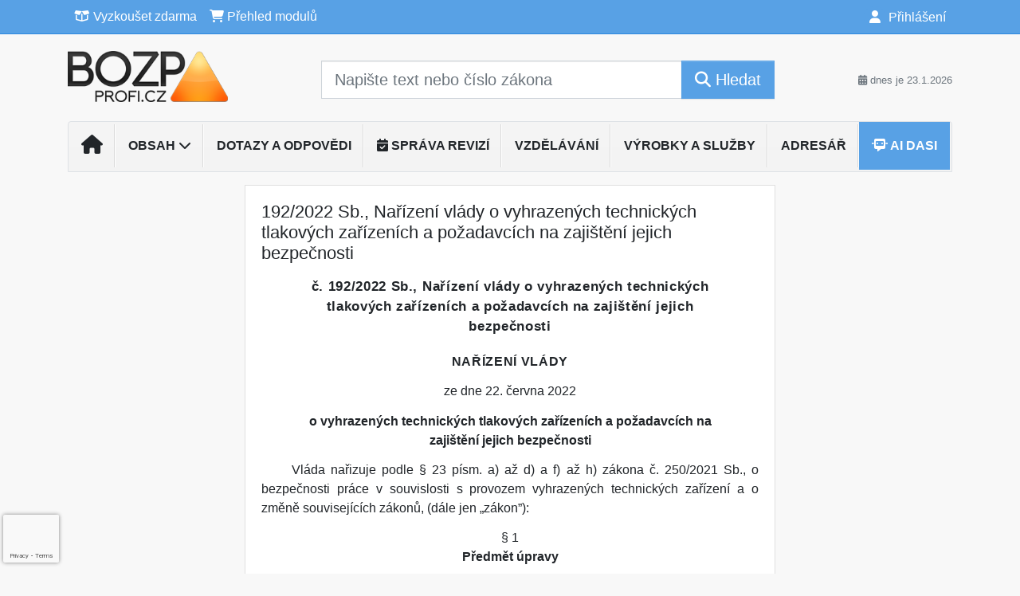

--- FILE ---
content_type: text/html; charset=ISO-8859-2
request_url: https://www.bozpprofi.cz/33/192-2022-sb-narizeni-vlady-o-vyhrazenych-technickych-tlakovych-zarizenich-a-pozadavcich-na-zajisteni-jejich-bezpecnosti-uniqueidOhwOuzC33qe_hFd_-jrpToMtzDkoMSr4lJgQlIIWfWsCD-vMUnwPlw/
body_size: 27101
content:
<!doctype html>
<html lang="cs-CZ">
  <head>
  		<!-- Google Tag Manager -->
<script>
window.dataLayer = window.dataLayer || [];
function gtag(){window.dataLayer.push(arguments);}
gtag('consent', 'default', {
	'analytics_storage': 'denied',
	'ad_storage': 'denied',
	'ad_user_data': 'denied',
	'ad_personalization': 'denied'
})
window.dataLayer.push({"config":{"ga4_general_id":"G-5S0SZWD26X"},"portal":{"portal_id":271,"portal_name":"BOZPprofi"},"session":{"wa":"WWW26I5 BP"},"document":{"uri":"legislationcz:\/\/Sb.\/2022z192\/00\/0","access_type":"paid document","source_product":"Sb."},"user":{"visitor":"Anonymous","reg":{"mmoffercount":""},"module":"ONLIBBPNONREG"},"product":[]});
(function(w,d,s,l,i){w[l]=w[l]||[];w[l].push({'gtm.start':
new Date().getTime(),event:'gtm.js'});var f=d.getElementsByTagName(s)[0],
j=d.createElement(s),dl=l!='dataLayer'?'&l='+l:'';j.async=true;j.src=
'https://www.googletagmanager.com/gtm.js?id='+i+dl;f.parentNode.insertBefore(j,f);
})(window,document,'script','dataLayer','GTM-M2VV3RB');
  window.isGtm = true; // CIF var
</script>
<!-- End Google Tag Manager -->
    <title>192/2022 Sb., Nařízení vlády o vyhrazených technických tlakových zařízeních a požadavcích na zajištění jejich bezpečnosti | Články na témata bezpečnost práce, Legislativa a komentáře, Poradna BOZP, Ochrana zdraví při práci, Prevence rizik, Technicko-bezpečnostní rozbory činností, Školení a vzdělávání BOZP, Vzorová dokumentace BOZP</title>
    <meta charset="ISO-8859-2">
    <meta name="viewport" content="width=device-width, initial-scale=1, shrink-to-fit=no">
<link rel="canonical" href="https://www.bozpprofi.cz/33/192-2022-sb-narizeni-vlady-o-vyhrazenych-technickych-tlakovych-zarizenich-a-pozadavcich-na-zajisteni-jejich-bezpecnosti-uniqueidOhwOuzC33qe_hFd_-jrpToMtzDkoMSr4lJgQlIIWfWsCD-vMUnwPlw/" />
<meta name="robots" content="index,follow" />

<meta name="author" content="Verlag Dashöfer">
<meta name="copyright" content="Verlag Dashöfer">
<meta name="publisher" content="Verlag Dashöfer">
<meta name="description" content="192/2022 Sb., Nařízení vlády o vyhrazených technických tlakových zařízeních a požadavcích na zajištění jejich bezpečnosti">
<meta property="og:url" content="https://www.bozpprofi.cz/33/192-2022-sb-narizeni-vlady-o-vyhrazenych-technickych-tlakovych-zarizenich-a-pozadavcich-na-zajisteni-jejich-bezpecnosti-uniqueidOhwOuzC33qe_hFd_-jrpToMtzDkoMSr4lJgQlIIWfWsCD-vMUnwPlw/" />
<meta property="og:type" content="article" />
<meta property="og:title" content="192/2022 Sb., Nařízení vlády o vyhrazených technických tlakových zařízeních a požadavcích na zajištění jejich bezpečnosti | BOZPprofi" />
<meta property="og:description" content="
        
            A 
            A 
        192/2022 Sb., Nařízení vlády o vyhrazených technických tlakových zařízeních a požadavcích na zajištění jejich bezpečnosti

Text
Podřazené předpisy
Časové verze
Související
Info o předpisu




č. 192/2022 Sb., Nařízení vlády o vyhrazených ..." />
<meta property="og:image" content="https://image.dashofer.cz/gen3_bozpprofi/bozp_profi_logo_og_image.jpg" />
<meta property="og:image:width" content="1000" />
<meta property="og:image:height" content="600" />
<link rel="icon" href="/favicon.ico" type="image/x-icon" />
<link href="https://www.dashofer.cz/rss/?rss_channel=19" rel="alternate" type="application/rss+xml" title="RSS">
    <!-- Bootstrap CSS -->
<link rel="stylesheet" href="//image.dashofer.cz/styles/css/jqueryui/jquery-ui-1.12.1custom.min.css?browsercache=vnc5cesees6.2.5">
<link rel="stylesheet" href="//image.dashofer.cz/styles/css/jqueryui/jquery-ui-1.12.1custom.structure.min.css?browsercache=vnc5cesees6.2.5">
<link rel="stylesheet" href="//image.dashofer.cz/styles/css/jqueryui/jquery-ui-1.12.1custom.theme.min.css?browsercache=vnc5cesees6.2.5">

     
       
    <link rel="stylesheet" href="//image.dashofer.cz/styles/css/271_bootstrap4_onlib3_style.css?browsercache=vnc5cesees6.2.5">
 
		<link rel="stylesheet" href="//image.dashofer.cz/js/css/font-awesome-6/css/all.min.css?browsercache=vnc5cesees6.2.5"><script src='//image.dashofer.cz/js/jquery-3.3.1.min.js'></script>
<script src='//image.dashofer.cz/js/jquery.ui-1.12.1custom.min.js'></script>
<script src='//image.dashofer.cz/js/bootstrap.4.min.js?browsercache=vnc5aph6.2.5'></script>
<script src='//image.dashofer.cz/js/modernizr.4.min.js?browsercache=vnc5aph6.2.5'></script>
<script src="//image.dashofer.cz/js/min.js.phtml?js=offcanvas.bootstrap.js&amp;browsercache=vnc5aph6.2.5"></script>
<script>
			jQuery.fn.bootstrapModal = jQuery.fn.modal.noConflict();
		</script>
<script src="//image.dashofer.cz/js/min.js.phtml?js=jquery.autocomplete.1.2.js%2Cjquery.multiselect.js%2Cjquery.cookie.js%2Cjquery.cluetip.1.2.5.min.js%2Cjquery.simplemodal.js%2Cjquery.trunk8.js%2Cjquery.sticky-kit.min.js%2Cjquery.scrollto.min.js%2Cjquery.mask.js%2Cjquery.hoverIntent.js%2Ctexthighlighter.js%2Cgettext.js&amp;browsercache=vnc5aph6.2.5"></script>
<script src="//image.dashofer.cz/js/jquery.cluetip.1.2.5.min.js"></script>
<script src="//image.dashofer.cz/js/min.js.phtml?js=cif.basicfuncs.js%2Csearch.js%2Ccif.portalfx.js%2Ccif.prospectvalid.bootstrap.js%2Coffcanvas.js%2Cbootstrap-gallery.js%2Cif-b4-breakpoint.min.js&amp;browsercache=vnc5aph6.2.5"></script>
<script src="//image.dashofer.cz/js/min.js.phtml?js=cif.onload.js%2Ccif.forms.js&amp;browsercache=vnc5aph6.2.5" defer></script>
<script src="//image.dashofer.cz/js/min.js.phtml?js=cif.document.js&amp;browsercache=vnc5aph6.2.5"></script><script src="//image.dashofer.cz/js/ekko_lightbox.js?browsercache=vnc5aph6.2.5"></script><script>
var search_account_prospect_step2 = "/34/2/moje-udaje/";
var step_prospect = 0;
addCifString('lang', 'cz');addCifString('lang_iso_code', 'cs');addCifString('presentation_framework', 'bootstrap');addCifString('wa', 'WWW26I5 BP');addCifString('jquery_document_ready_external', '1');addCifString('hidecellimg', '<i class="fas fa-chevron-up"></i>');addCifString('portalsettingscookieexpire', '1');addCifString('showcellimg', '<i class="fas fa-chevron-down"></i>');addCifString('dutipcellrotationspeed', '16000');addCifString('js_prefix', '/');addCifString('portalimagespath', '//image.dashofer.cz/gen3_bozpprofi/');addCifString('systemlang', 'cz');addCifString('querylinkchar', '?');addCifString('viewlawpartlink', '/36/1/pravni-predpisy/');addCifString('lawlinkincluetip', '0');addCifString('msg_time_versions_disabled', 'Prohlížení časových verzí není dostupné');addCifString('onb_common_img_prefix', '//image.dashofer.cz/onb/common_pictograms/gen3_bozpprofi/');addCifString('loaderbig', '<div class="loader-big"><i class="fa-solid fa-spinner fa-spin fa-2x"></i></div>');addCifString('loadersmall', '<div class="loader-small"><i class="fa-solid fa-spinner fa-spin"></i></div>');addCifString('searchinputinfotext', 'Napište text nebo číslo zákona');addCifString('usernameinfotext', 'uživatelské jméno');addCifString('psswinfotext', 'osobní heslo');addCifString('serpbarelement', '');addCifString('serpbarelementoffset', '');addCifString('show_dom_element_zoom', '0');addCifString('zoom_button_position', '');addCifString('msg_modal_handler', 'zvětšit');addCifString('msg_close', 'Zavřít');addCifString('feedbackname', '');addCifString('feedbackmail', '');addCifString('msg_feedback_your_name', 'Vaše jméno');addCifString('msg_feedback_your_email', 'Váš e-mail');addCifString('msg_feedback_your_phone', 'Váš telefon');addCifString('clue_close_button_img', 'close_button.jpg');addCifString('lawlinkprefix', '/?');addCifString('closecluetip', 'zavřít');addCifString('msg_preview', 'Náhled');addCifString('msg_close', 'Zavřít');addCifString('msg_conjunction_of', 'z');addCifString('requireunlogin', '');addCifString('last_known_login', '');addCifString('enable_known_user_login_dialog_autoopen', '1');addCifString('badlogin', '0');addCifString('allowfeedbackbubble', '1');addCifString('issupportedbrowser', '');addCifString('isie8', '');addCifString('fdpopupdelay', '40000');addCifString('dataquestion_user_name', 'Jméno');addCifString('dataquestion_user_lastname', 'Příjmení');addCifString('msg_first_and_lastname', 'Jméno a příjmení');addCifString('showlogin', '');addCifString('step_prospect', '1');addCifString('search_account_prospect_step2', '');addCifString('filtered_select_input_placeholder', '');addCifString('query', '');addCifString('autocompleteOn', '1');addCifString('whisperer_mode', '2');addCifString('force_jquery_autocomplete_version', '1.2');addCifString('icon_search', '<i class="fa-solid fa-search "></i>');addCifString('icon_file_text_o', '<i class="fa-solid fa-copy "></i>');addCifString('user-tie', '<i class="fa-solid fa-user-tie "></i>');addCifString('disablefeedbacksound', '');addCifString('enable_fulsoft_leg_doc_mode', '');addCifString('shorten_title_element', '#documentHeading h1');addCifString('showreport', '');addCifString('search_monitor_help_page', '/34/9/1/');addCifString('msg_delete', 'Smazat');addCifString('msg_really_delete', 'Opravdu smazat?');addCifString('msg_choose', 'vyberte');addCifString('srch_in_doc_not_found', 'výraz nenalezen');addCifString('msg_understand', 'OK');addCifString('reg_ok_button', 'OK');addCifString('enable_contact_prospect', '1');addCifString('passwords_are_not_same', 'Zadaná hesla si neodpovídají.');addCifString('enable_opening_menu_tracking', '1');addCifString('msg_video_connection_error', 'Omlouváme se, přehrávač se nepodařilo načíst. Pokud obtíže přetrvávají, kontaktujte nás prosím na info@dashofer.cz.');addCifString('disable_jasny_bootstrap', '1');addCifString('display_query_in_serpbar', 'mobile');addCifString('icon_check', '<i class="fa-solid fa-check "></i>');addCifString('msg_thank_you_for_your_comment', 'Děkujeme za Váš komentář.');addCifString('admin_favouritedoc_cell_title', 'Oblíbené dokumenty');addCifString('msg_document_removed_to_fav', 'Dokument č. %link% byl odebrán z oblíbených.');addCifString('msg_document_added_to_fav', 'Dokument č. %link% byl přidán do oblíbených.');addCifString('filter_items_in_url_param', '1');addCifString('msg_not_remind_button', 'Nepřipomínat');addCifString('msg_remind_button', 'Připomenout');
</script>

<script type="text/javascript" src="//image.dashofer.cz/js/dasi_tool.js?browsercache=vnc5aph6.2.5"></script>
<script type="text/javascript" src="//image.dashofer.cz/js/min.js.phtml?js=bootstrap-datepicker.js&amp;browsercache=vnc5aph6.2.5"></script>
<script>


</script>
 
  </head>
  <body>
		<!-- Google Tag Manager (noscript) -->
<noscript><iframe src="https://www.googletagmanager.com/ns.html?id=GTM-M2VV3RB"
height="0" width="0" style="display:none;visibility:hidden"></iframe></noscript>
<!-- End Google Tag Manager (noscript) -->
    <div class="container-fluid p-0 mb-0">
            	<nav id="topBarSM" class="navbar navbar-expand-xs fixed-top no-gutters p-0 d-lg-none d-xl-none px-0 py-1 d-print-none" role="navigation">
    		<div class="container">
    			<a class="navbar-brand" href="/">
				    <img id="topLogoXs" src="//image.dashofer.cz/gen3_bozpprofi/logo-xs-271.svg?browsercache=vnc5nesnezi6.2.5" alt="Články na témata bezpečnost práce, Legislativa a komentáře, Poradna BOZP, Ochrana zdraví při práci, Prevence rizik, Technicko-bezpečnostní rozbory činností, Školení a vzdělávání BOZP, Vzorová dokumentace BOZP">
				 </a>
		         <ul class="nav navbar-nav">
				 <li class="nav-item">
		            	<a id="offcanvas-content-tree" class="navbar-toggle nav-link text-dark">
		            		<i class="fa-light fa-folder-tree icon"></i>		            		<div class="text-lowercase">Obsah</div>
		            	</a>
		            </li>
				 <li class="nav-item">
		            	<a id="menu-search" class="navbar-toggle nav-link text-dark">
							<i class="fa-light fa-search icon"></i>		            		<div class="text-lowercase">HLEDAT</div>
		            	</a>
		            </li>
		            <li class="nav-item">
		            	<a id="menu-login" class="nav-link text-dark">
												            		<i class="fa-light fa-user icon"></i>		            		<div class="text-lowercase">PŘIHLÁSIT</div>
		            	</a>
		            </li>
		            <li class="nav-item">
		            	  <a id="hamburger" class="navbar-toggle nav-link text-dark">
		            		<div id="nav-icon1">
							  <span></span>
							  <span></span>
							  <span></span>
							</div>
		            		<div class="text-lowercase">menu</div>
		            	</a>
		            </li>
		         </ul>
    		</div>
    	</nav>
    		<!-- <div id="topBarSMcontext" class="fixed-top py-3 d-lg-none d-xl-none">
  			<div class="container">
          <div class="alert alert-rounded alert-warning m-0" role="alert">
            Tato akce je dostupná pouze pro přihlášené uživatele.          </div>
  			</div>
  		</div>
			-->
	<nav id="topBar" class="navbar navbar-expand-lg fixed-top no-gutters p-0 d-none d-lg-block d-lg-block d-xl-block d-print-none" role="navigation">
  <div class="container">
    <div class="collapse navbar-collapse" id="exCollapsingNavbar">
      <ul class="nav navbar-nav">
        <li class="nav-item">
        <a href="/vyzkouset/" class="nav-link text-white"><i class="fa-regular fa-box-open "></i> Vyzkoušet zdarma</a></li><li class="nav-item"><a href="/predplatne/" class="nav-link text-white"><i class="fa-solid fa-shopping-cart "></i> Přehled modulů</a>
        </li>
      </ul>
      <ul class="nav navbar-nav flex-row justify-content-between ml-auto"><li class="dropdown order-1"><a href="#" id="topBarLogin" data-toggle="dropdown" class="nav-link text-white" title="Přihlášení / registrace zdarma"><i class="fa-solid fa-user "></i>&nbsp;Přihlášení</a><ul class="dropdown-menu dropdown-menu-right drop-menu-login mt-2 animated fadeIn"><li class="pt-3 px-3"><ul class="nav nav-tabs nav-tabs-rounded mb-3" id="LoginTabs" role="tablist"><li class="nav-item"><a class="nav-link active text-dark" id="login-tab" data-toggle="tab" href="#login" role="tab" aria-controls="login" aria-selected="true">Přihlášení</a></li><li class="nav-item"><a class="nav-link text-muted" id="reg-tab" data-toggle="popover" data-placement="right" href="#">Registrovat zdarma</a><script>
                jQuery(function () {
                  jQuery('#reg-tab').popover({
                    html: true,
                    content: jQuery('#registration').html(),
                    trigger: 'focus'
                  });
                });
                </script></li></ul><div class="tab-content" id="LoginTabsContent"><!-- login tab begin --><div class="tab-pane show active" id="login" role="tabpanel" aria-labelledby="login"><div class="alert alert-danger alert-rounded animated shake d-none" role="alert"><i class="fa-solid fa-lock "></i>Pro plné využití funkcí portálu se prosím přihlaste.</div><form class="cif-form" method="post"><div style="display:none;">Input:<noscript><input type="hidden" name="javascript" value="off" /></noscript><input name="i_am_vd_guard" type="text" value=""/><input name="fname" rel="fname1" type="hidden" value="nothing" /><input name="lname" type="hidden" value="value" /><script type="text/javascript">
 var fnameInput = document.querySelectorAll('[rel="fname1"]');
 if(fnameInput.length > 0){for(var i = 0; i < fnameInput.length; i++){fnameInput[i].value='thing';}}
</script></div><input name="formguid" type="hidden" value="2d31f68c81d43e4b3512c64f6cc17bec" />
<div class="form-group">
<div class="form-control-icon"><input type="text" name="username"  class="form-control pl-4" required placeholder="uživatelské jméno"><span class="input-group-addon"><i class="fa-solid fa-user "></i></span></div><div class="invalid-feedback" style="display: none;" data-for="username"> </div></div><div class="form-group">
<div class="form-control-icon"><input type="password" name="userpass"  class="form-control pl-4" required placeholder="osobní heslo" data-no-trim="true"><span class="reveal-password-trigger" title="Zobrazit vložené heslo"><i class="fa-solid fa-eye "></i></span><span class="input-group-addon"><i class="fa-solid fa-lock "></i></span></div><div class="invalid-feedback" style="display: none;" data-for="userpass"> </div></div><input type="hidden" name="rememberunask"  value="1"><div class="form-group">
<div class="custom-control  custom-checkbox"><input type="checkbox" name="rememberun" id="rememberun"  class="custom-control-input"><label class="custom-control-label" for="rememberun">Zapamatovat</label></div></div><a class="text-dark" href="/34/28/nastaveni-osobniho-hesla/?backurl=https%3A%2F%2Fwww.bozpprofi.cz%2F33%2F192-2022-sb-narizeni-vlady-o-vyhrazenych-technickych-tlakovych-zarizenich-a-pozadavcich-na-zajisteni-jejich-bezpecnosti-uniqueidOhwOuzC33qe_hFd_-jrpToMtzDkoMSr4lJgQlIIWfWsCD-vMUnwPlw%2F">
          <p>
            <small>Zapomněl(a) jste své osobní heslo?</small>
            <br>
            <small>Neznáte své přístupové údaje?</small>
          </p>
        </a><div class="form-group">
<button type="submit"  class="btn btn-rounded btn-secondary btn-block">Přihlásit</button></div></form>
</div><!-- login tab end --><!-- registration tab begin --><div class="tab-pane" id="registration" role="tabpanel" aria-labelledby="registration"><p>Získejte přístup k tomuto placenému dokumentu zdarma.</p>
<p>Informace najdete pod ukázkou textu.</p><script>
                            jQuery(document).ready(function(){
                              ProspectOnSubmit();
                            });
                          </script></div><!-- registration tab end --></div><div class="text-right"><span id="topBarLoginCloseHandle"><i class="fa-solid fa-chevron-up "></i></span></div></li></ul></li></ul><!-- not logged -->
   </div>
 </div>
</nav>
    			<header class="row no-gutters">
				<div class="col d-none d-lg-block d-lg-block d-xl-block d-print-block">
					<div class="container">
						<div class="row align-items-center">
							<div class="col-3 py-3 top-logo-container">
							<h2><a href="/">                   
                    <img id="topLogo" src="//image.dashofer.cz/gen3_bozpprofi/logo-271.svg?browsercache=vnc5nesnezi6.2.5" alt="Články na témata bezpečnost práce, Legislativa a komentáře, Poradna BOZP, Ochrana zdraví při práci, Prevence rizik, Technicko-bezpečnostní rozbory činností, Školení a vzdělávání BOZP, Vzorová dokumentace BOZP"/>
                    </a></h2>							</div>
							<div class="col-7 col-md-7 py-3 px-xl-5 d-print-none">
								<form  action="/" name="srchform" onsubmit="if(srchform.query.value==''||srchform.query.value==' '||srchform.query.value=='Napište text nebo číslo zákona'){portalAlert('Zadejte prosím text, který chcete vyhledat.', 'OK');return false;}else{return true;}" accept-charset="utf-8"><input type="hidden" name="sekce" value="32"><div class="form-row"><div class="col"><label class="sr-only" for="search-input-main"></label><div class="input-group input-group-searchbox text-center  input-group-lg"><input  id="search-input-main" type="text" class="form-control search_input" name="query" value="" title="" placeholder="Napište text nebo číslo zákona" required><span class="input-group-append"><button class="btn btn-primary btn-search" type="submit" title="Hledat"><i class="fa-solid fa-search "></i>&nbsp;Hledat</button></span></div></div></div></form>							</div>
							<div class="col d-none d-lg-block d-lg-block d-xl-block py-3 text-right d-print-none">
								<small class="text-muted text-nowrap"><i class="fa-solid fa-calendar-alt "></i> dnes je  23.1.2026</small>
							</div>
						</div>
					</div>
				</div>
        <hr class="d-none d-print-block" style="width: 100%; color: black; height: 1px; background-color:black;" />
			</header>
      
			<div class="modal fade" id="workflowdialog" tabindex="-1" role="dialog" aria-labelledby="workflowdialog" aria-hidden="true">
  <div class="modal-dialog modal-lg" role="document">
    <div class="modal-content">
      <div class="modal-header">
        <h5 class="modal-title" id="workflow-dialog">Etapy prací</h5>
        <button type="button" class="close" data-dismiss="modal" aria-label="Close">
          <span aria-hidden="true">&times;</span>
        </button>
      </div>
      <div class="modal-body">
        <div id="workflowcont" class="workflow-navigation">
                  </div>
      </div>
    </div>
  </div>
</div>			<div class="row no-gutters d-none d-lg-block d-lg-block d-xl-block d-print-none" id="menuBar">
    		<div class="col">
    		<div class="container">
					<div class="row">
						<div class="col">
							<nav id="opening" class="navbar navbar-expand-lg px-0 bg-light bg-gradient-light border border-top rounded-top">
							  <div class="collapse navbar-collapse">
									<ul class="navbar-nav mr-auto">
									<li class="nav-item"><a title="Na úvodní stránku" class="nav-link" href="/"><i class="fa-solid fa-home "></i></a></li>
<li class="nav-item dropdown">
<a title="Zobrazit témata portálu" data-toggle="dropdown" class="nav-link" href="#" id="menuBarTopic">Obsah <i class="fa-solid fa-chevron-down "></i></a><ul class="dropdown-menu dropdown-menu-opening mt-0 animated fadeIn" role="menu"  id="menuBarTopicDropdown">
<li><div class="container-fluid"><div class="row"><div class="col-3 mb-3 topic_vd"><h6 class="m-0 p-2 filter-box-title"><a href="/32/vyhledavani/?filters=topic_vd:aktualni_informace">Aktuální informace a novinky</a></h6><ul class="px-2"><li><a title="Aktuální informace a novinky" href="/32/vyhledavani/?filters=topic_vd:aktualni_informace-aktualni_informace">Aktuální informace a novinky</a></li><li><a title="Předpisy a normy" href="/32/vyhledavani/?filters=topic_vd:aktualni_informace-predpisy_a_normy">Předpisy a normy</a></li><li><a title="Instutituce a sdružení" href="/32/vyhledavani/?filters=topic_vd:aktualni_informace-instutituce_a_sdruzeni">Instutituce a sdružení</a></li><li><a title="Události" href="/32/vyhledavani/?filters=topic_vd:aktualni_informace-udalosti">Události</a></li><li><a title="Nabídky zaměstnání" href="/32/vyhledavani/?filters=topic_vd:aktualni_informace-nabidky_zamestnani">Nabídky zaměstnání</a></li></ul></div><div class="col-3 mb-3 topic_vd"><h6 class="m-0 p-2 filter-box-title"><a href="/32/vyhledavani/?filters=topic_vd:predpisy_bozp_a_po">Předpisy BOZP a PO</a></h6><ul class="px-2"><li><a title="Evropské předpisy" href="/32/vyhledavani/?filters=topic_vd:predpisy_bozp_a_po-evropske_predpisy">Evropské předpisy</a></li><li><a title="Právní předpisy ČR" href="/32/vyhledavani/?filters=topic_vd:predpisy_bozp_a_po-pravni_predpisy_cr">Právní předpisy ČR</a></li><li><a title="Normy vztahující se k oblasti BOZP" href="/32/vyhledavani/?filters=topic_vd:predpisy_bozp_a_po-normy_vztahujici_se_k_oblasti_bozp">Normy vztahující se k ...</a></li><li><a title="Judikatura" href="/32/vyhledavani/?filters=topic_vd:predpisy_bozp_a_po-judikatura">Judikatura</a></li><li><a title="Vnitřní předpisy BOZP" href="/32/vyhledavani/?filters=topic_vd:predpisy_bozp_a_po-vnitrni_predpisy_bozp">Vnitřní předpisy BOZP</a></li></ul></div><div class="col-3 mb-3 topic_vd"><h6 class="m-0 p-2 filter-box-title"><a href="/32/vyhledavani/?filters=topic_vd:bozp_vseobecne">BOZP všeobecně</a></h6><ul class="px-2"><li><a title="BOZP všeobecně" href="/32/vyhledavani/?filters=topic_vd:bozp_vseobecne-bozp_vseobecne">BOZP všeobecně</a></li><li><a title="Povinnosti zaměstnavatelů" href="/32/vyhledavani/?filters=topic_vd:bozp_vseobecne-povinnosti_zamestnavatelu">Povinnosti zaměstnavatelů</a></li><li><a title="Povinnosti zaměstnanců" href="/32/vyhledavani/?filters=topic_vd:bozp_vseobecne-povinnosti_zamestnancu">Povinnosti zaměstnanců</a></li><li><a title="Povinnosti OSVČ" href="/32/vyhledavani/?filters=topic_vd:bozp_vseobecne-povinnosti_osvc">Povinnosti OSVČ</a></li><li><a title="BOZP při specifickém pracovním zapojení" href="/32/vyhledavani/?filters=topic_vd:bozp_vseobecne-bozp_pri_specifickem_pracovnim_zapojeni">BOZP při specifickém ...</a></li><li><a title="BOZP při homeoffice - práce na dálku" href="/32/vyhledavani/?filters=topic_vd:bozp_vseobecne-bozp_pri_homeoffice_prace_na_dalku">BOZP při homeoffice - ...</a></li><li><a title="Pověření osob a jejich povinnosti" href="/32/vyhledavani/?filters=topic_vd:bozp_vseobecne-povereni_osob_a_jejich_povinnosti">Pověření osob a jejich ...</a></li><li><a title="Požadavky na pracoviště a na pracovní prostředí" href="/32/vyhledavani/?filters=topic_vd:bozp_vseobecne-pozadavky_na_pracoviste_a_na_pracovni_prostredi">Požadavky na pracoviště a ...</a></li><li><a title="Osamocený zaměstnanec" href="/32/vyhledavani/?filters=topic_vd:bozp_vseobecne-osamoceny_zamestnanec">Osamocený zaměstnanec</a></li><li><a title="Předání pracoviště" href="/32/vyhledavani/?filters=topic_vd:bozp_vseobecne-predani_pracoviste">Předání pracoviště</a></li></ul></div><div class="col-3 mb-3 topic_vd"><h6 class="m-0 p-2 filter-box-title"><a href="/32/vyhledavani/?filters=topic_vd:ochrana_zdravi">Ochrana zdraví</a></h6><ul class="px-2"><li><a title="Ochrana zdraví" href="/32/vyhledavani/?filters=topic_vd:ochrana_zdravi-ochrana_zdravi">Ochrana zdraví</a></li><li><a title="Programy ochrany zdraví na pracovišti" href="/32/vyhledavani/?filters=topic_vd:ochrana_zdravi-programy_ochrany_zdravi_na_pracovisti">Programy ochrany zdraví ...</a></li><li><a title="Hygiena práce" href="/32/vyhledavani/?filters=topic_vd:ochrana_zdravi-hygiena_prace">Hygiena práce</a></li><li><a title="Rizikové faktory pracovního prostředí" href="/32/vyhledavani/?filters=topic_vd:ochrana_zdravi-rizikove_faktory_pracovniho_prostredi">Rizikové faktory ...</a></li><li><a title="Profesní rizika" href="/32/vyhledavani/?filters=topic_vd:ochrana_zdravi-profesni_rizika">Profesní rizika</a></li><li><a title="Kategorizace prací" href="/32/vyhledavani/?filters=topic_vd:ochrana_zdravi-kategorizace_praci">Kategorizace prací</a></li><li><a title="Ergonomie" href="/32/vyhledavani/?filters=topic_vd:ochrana_zdravi-ergonomie">Ergonomie</a></li><li><a title="Nemoci z povolání" href="/32/vyhledavani/?filters=topic_vd:ochrana_zdravi-nemoci_z_povolani">Nemoci z povolání</a></li></ul></div><div class="col-3 mb-3 topic_vd"><h6 class="m-0 p-2 filter-box-title"><a href="/32/vyhledavani/?filters=topic_vd:pracovnelekarska_pece">Pracovnělékařská péče</a></h6><ul class="px-2"><li><a title="Pracovnělékařská péče" href="/32/vyhledavani/?filters=topic_vd:pracovnelekarska_pece-pracovnelekarska_pece">Pracovnělékařská péče</a></li><li><a title="Předpisy k PLS" href="/32/vyhledavani/?filters=topic_vd:pracovnelekarska_pece-predpisy_k_pls">Předpisy k PLS</a></li><li><a title="Pracovnělékařské služby" href="/32/vyhledavani/?filters=topic_vd:pracovnelekarska_pece-pracovnelekarske_sluzby">Pracovnělékařské služby</a></li><li><a title="Lékařské prohlídky související s prací" href="/32/vyhledavani/?filters=topic_vd:pracovnelekarska_pece-lekarske_prohlidky_souvisejici_s_praci">Lékařské prohlídky ...</a></li><li><a title="Dozor nad pracovnělékařskými službami" href="/32/vyhledavani/?filters=topic_vd:pracovnelekarska_pece-dozor_nad_pracovnelekarskymi_sluzbami">Dozor nad ...</a></li><li><a title="Posuzování zdravotní způsobilosti" href="/32/vyhledavani/?filters=topic_vd:pracovnelekarska_pece-posuzovani_zdravotni_zpusobilosti">Posuzování zdravotní ...</a></li><li><a title="Pracovněprávní návaznosti PLS posudku" href="/32/vyhledavani/?filters=topic_vd:pracovnelekarska_pece-pracovnepravni_navaznosti_pls_posudku">Pracovněprávní návaznosti ...</a></li></ul></div><div class="col-3 mb-3 topic_vd"><h6 class="m-0 p-2 filter-box-title"><a href="/32/vyhledavani/?filters=topic_vd:dozor_a_sankce">Dozor a sankce</a></h6><ul class="px-2"><li><a title="Dozor a sankce" href="/32/vyhledavani/?filters=topic_vd:dozor_a_sankce-dozor_a_sankce">Dozor a sankce</a></li><li><a title="SÚIP" href="/32/vyhledavani/?filters=topic_vd:dozor_a_sankce-suip">SÚIP</a></li><li><a title="Dozor nad ochranou zdraví" href="/32/vyhledavani/?filters=topic_vd:dozor_a_sankce-dozor_nad_ochranou_zdravi">Dozor nad ochranou zdraví</a></li><li><a title="Dozor nad PO" href="/32/vyhledavani/?filters=topic_vd:dozor_a_sankce-dozor_nad_po">Dozor nad PO</a></li><li><a title="Odbory a BOZP" href="/32/vyhledavani/?filters=topic_vd:dozor_a_sankce-odbory_a_bozp">Odbory a BOZP</a></li></ul></div><div class="col-3 mb-3 topic_vd"><h6 class="m-0 p-2 filter-box-title"><a href="/32/vyhledavani/?filters=topic_vd:rizeni_a_management_bozp">Řízení a management BOZP</a></h6><ul class="px-2"><li><a title="Řízení a management BOZP" href="/32/vyhledavani/?filters=topic_vd:rizeni_a_management_bozp-rizeni_a_management_bozp">Řízení a management BOZP</a></li><li><a title="Systémy managementu BOZP" href="/32/vyhledavani/?filters=topic_vd:rizeni_a_management_bozp-systemy_managementu_bozp">Systémy managementu BOZP</a></li><li><a title="Kultura bezpečnosti" href="/32/vyhledavani/?filters=topic_vd:rizeni_a_management_bozp-kultura_bezpecnosti">Kultura bezpečnosti</a></li><li><a title="Lidský faktor" href="/32/vyhledavani/?filters=topic_vd:rizeni_a_management_bozp-lidsky_faktor">Lidský faktor</a></li><li><a title="Leadership" href="/32/vyhledavani/?filters=topic_vd:rizeni_a_management_bozp-leadership">Leadership</a></li></ul></div><div class="col-3 mb-3 topic_vd"><h6 class="m-0 p-2 filter-box-title"><a href="/32/vyhledavani/?filters=topic_vd:technicka_zarizeni">Technická zařízení</a></h6><ul class="px-2"><li><a title="Technická zařízení" href="/32/vyhledavani/?filters=topic_vd:technicka_zarizeni-technicka_zarizeni">Technická zařízení</a></li><li><a title="Technická zařízení obecně" href="/32/vyhledavani/?filters=topic_vd:technicka_zarizeni-technicka_zarizeni_obecne">Technická zařízení obecně</a></li><li><a title="VTZ elektrická" href="/32/vyhledavani/?filters=topic_vd:technicka_zarizeni-vtz_elektricka">VTZ elektrická</a></li><li><a title="VTZ plynová" href="/32/vyhledavani/?filters=topic_vd:technicka_zarizeni-vtz_plynova">VTZ plynová</a></li><li><a title="VTZ tlaková" href="/32/vyhledavani/?filters=topic_vd:technicka_zarizeni-vtz_tlakova">VTZ tlaková</a></li><li><a title="VTZ zdvihací" href="/32/vyhledavani/?filters=topic_vd:technicka_zarizeni-vtz_zdvihaci">VTZ zdvihací</a></li><li><a title="Stroje a zařízení" href="/32/vyhledavani/?filters=topic_vd:technicka_zarizeni-stroje_a_zarizeni">Stroje a zařízení</a></li></ul></div><div class="col-3 mb-3 topic_vd"><h6 class="m-0 p-2 filter-box-title"><a href="/32/vyhledavani/?filters=topic_vd:skoleni">Školení</a></h6><ul class="px-2"><li><a title="Školení" href="/32/vyhledavani/?filters=topic_vd:skoleni-skoleni">Školení</a></li><li><a title="Druhy školení" href="/32/vyhledavani/?filters=topic_vd:skoleni-druhy_skoleni">Druhy školení</a></li><li><a title="Osnovy školení" href="/32/vyhledavani/?filters=topic_vd:skoleni-osnovy_skoleni">Osnovy školení</a></li><li><a title="Školitelé (kvalifikace, odbornost)" href="/32/vyhledavani/?filters=topic_vd:skoleni-skolitele_kvalifikace_odbornost">Školitelé (kvalifikace, ...</a></li><li><a title="Dokumentace o školení" href="/32/vyhledavani/?filters=topic_vd:skoleni-dokumentace_o_skoleni">Dokumentace o školení</a></li></ul></div><div class="col-3 mb-3 topic_vd"><h6 class="m-0 p-2 filter-box-title"><a href="/32/vyhledavani/?filters=topic_vd:prevence_rizik">Prevence rizik</a></h6><ul class="px-2"><li><a title="Prevence rizik" href="/32/vyhledavani/?filters=topic_vd:prevence_rizik-prevence_rizik">Prevence rizik</a></li><li><a title="Prevence rizik obecně" href="/32/vyhledavani/?filters=topic_vd:prevence_rizik-prevence_rizik_obecne">Prevence rizik obecně</a></li><li><a title="Opatření pro zajištění BOZP" href="/32/vyhledavani/?filters=topic_vd:prevence_rizik-opatreni_pro_zajisteni_bozp">Opatření pro zajištění BOZP</a></li><li><a title="Mimořádné události" href="/32/vyhledavani/?filters=topic_vd:prevence_rizik-mimoradne_udalosti">Mimořádné události</a></li><li><a title="Alkohol a návykové látky" href="/32/vyhledavani/?filters=topic_vd:prevence_rizik-alkohol_a_navykove_latky">Alkohol a návykové látky</a></li><li><a title="Úrazy" href="/32/vyhledavani/?filters=topic_vd:prevence_rizik-urazy">Úrazy</a></li></ul></div><div class="col-3 mb-3 topic_vd"><h6 class="m-0 p-2 filter-box-title"><a href="/32/vyhledavani/?filters=topic_vd:odborna_zpusobilost">Odborná způsobilost</a></h6><ul class="px-2"><li><a title="Odborná způsobilost" href="/32/vyhledavani/?filters=topic_vd:odborna_zpusobilost-odborna_zpusobilost">Odborná způsobilost</a></li><li><a title="OZO v prevenci rizik" href="/32/vyhledavani/?filters=topic_vd:odborna_zpusobilost-ozo_v_prevenci_rizik">OZO v prevenci rizik</a></li><li><a title="Koordinátor BOZP" href="/32/vyhledavani/?filters=topic_vd:odborna_zpusobilost-koordinator_bozp">Koordinátor BOZP</a></li><li><a title="Odborná způsobilost v PO" href="/32/vyhledavani/?filters=topic_vd:odborna_zpusobilost-odborna_zpusobilost_v_po">Odborná způsobilost v PO</a></li><li><a title="Koordinátor BOZP na staveništi" href="/32/vyhledavani/?filters=topic_vd:odborna_zpusobilost-koordinator_bozp_na_stavenisti">Koordinátor BOZP na ...</a></li><li><a title="Odborná způsobilost v ochraně zdraví" href="/32/vyhledavani/?filters=topic_vd:odborna_zpusobilost-odborna_zpusobilost_v_ochrane_zdravi">Odborná způsobilost v ...</a></li><li><a title="Revizní technici VTZ" href="/32/vyhledavani/?filters=topic_vd:odborna_zpusobilost-revizni_technici_vtz">Revizní technici VTZ</a></li><li><a title="Osoby odpovědné za VTZ" href="/32/vyhledavani/?filters=topic_vd:odborna_zpusobilost-osoby_odpovedne_za_vtz">Osoby odpovědné za VTZ</a></li><li><a title="Další odborné způsobilosti" href="/32/vyhledavani/?filters=topic_vd:odborna_zpusobilost-dalsi_odborne_zpusobilosti">Další odborné způsobilosti</a></li></ul></div><div class="col-3 mb-3 topic_vd"><h6 class="m-0 p-2 filter-box-title"><a href="/32/vyhledavani/?filters=topic_vd:pozarni_ochrana">Požární ochrana</a></h6><ul class="px-2"><li><a title="Požární ochrana" href="/32/vyhledavani/?filters=topic_vd:pozarni_ochrana-pozarni_ochrana">Požární ochrana</a></li><li><a title="Začleňování do kategorie PN" href="/32/vyhledavani/?filters=topic_vd:pozarni_ochrana-zaclenovani_do_kategorie_pn">Začleňování do kategorie PN</a></li><li><a title="Organizace PO, dokumentace PO" href="/32/vyhledavani/?filters=topic_vd:pozarni_ochrana-organizace_po_dokumentace_po">Organizace PO, ...</a></li><li><a title="Školení a odborná příprava PO" href="/32/vyhledavani/?filters=topic_vd:pozarni_ochrana-skoleni_a_odborna_priprava_po">Školení a odborná ...</a></li><li><a title="Požární bezpečnost staveb" href="/32/vyhledavani/?filters=topic_vd:pozarni_ochrana-pozarni_bezpecnost_staveb">Požární bezpečnost staveb</a></li><li><a title="Další podmínky požární bezpečnosti" href="/32/vyhledavani/?filters=topic_vd:pozarni_ochrana-podminky_pozarni_bezpecnosti">Další podmínky požární ...</a></li><li><a title="Požáry - poučení, informace" href="/32/vyhledavani/?filters=topic_vd:pozarni_ochrana-pozary">Požáry - poučení, informace</a></li></ul></div><div class="col-3 mb-3 topic_vd"><h6 class="m-0 p-2 filter-box-title"><a href="/32/vyhledavani/?filters=topic_vd:obory_cinnosti">Obory činností</a></h6><ul class="px-2"><li><a title="Obory činností" href="/32/vyhledavani/?filters=topic_vd:obory_cinnosti-obory_cinnosti">Obory činností</a></li><li><a title="Doprava" href="/32/vyhledavani/?filters=topic_vd:obory_cinnosti-doprava">Doprava</a></li><li><a title="Stavebnictví" href="/32/vyhledavani/?filters=topic_vd:obory_cinnosti-stavebnictvi">Stavebnictví</a></li><li><a title="Lesnictví" href="/32/vyhledavani/?filters=topic_vd:obory_cinnosti-lesnictvi">Lesnictví</a></li><li><a title="Školství" href="/32/vyhledavani/?filters=topic_vd:obory_cinnosti-skolstvi">Školství</a></li><li><a title="Zdravotnictví" href="/32/vyhledavani/?filters=topic_vd:obory_cinnosti-zdravotnictvi">Zdravotnictví</a></li><li><a title="Elektrotechnika" href="/32/vyhledavani/?filters=topic_vd:obory_cinnosti-elektrotechnika">Elektrotechnika</a></li><li><a title="Zemědělství" href="/32/vyhledavani/?filters=topic_vd:obory_cinnosti-zemedelstvi">Zemědělství</a></li><li><a title="Obchod a služby" href="/32/vyhledavani/?filters=topic_vd:obory_cinnosti-obchod_a_sluzby">Obchod a služby</a></li><li><a title="Práce v pískovnách a kamenolomech" href="/32/vyhledavani/?filters=topic_vd:obory_cinnosti-prace_v_piskovnach_a_kamenolomech">Práce v pískovnách a ...</a></li><li><a title="Úprava zeleně" href="/32/vyhledavani/?filters=topic_vd:obory_cinnosti-uprava_zelene">Úprava zeleně</a></li><li><a title="Služby a administrativa" href="/32/vyhledavani/?filters=topic_vd:obory_cinnosti-sluzby_a_administrativa">Služby a administrativa</a></li><li><a title="Zpracování a energetické využití odpadů" href="/32/vyhledavani/?filters=topic_vd:obory_cinnosti-zpracovani_a_energeticke_vyuziti_odpadu">Zpracování a energetické ...</a></li><li><a title="Logistika" href="/32/vyhledavani/?filters=topic_vd:obory_cinnosti-logistika">Logistika</a></li><li><a title="Zpracování dřeva, nábytkářství" href="/32/vyhledavani/?filters=topic_vd:obory_cinnosti-zpracovani_dreva_nabytkarstvi">Zpracování dřeva, ...</a></li><li><a title="Strojírenství" href="/32/vyhledavani/?filters=topic_vd:obory_cinnosti-strojirenstvi">Strojírenství</a></li><li><a title="Energetika" href="/32/vyhledavani/?filters=topic_vd:obory_cinnosti-energetika">Energetika</a></li><li><a title="Green Jobs" href="/32/vyhledavani/?filters=topic_vd:obory_cinnosti-green_jobs">Green Jobs</a></li><li><a title="Úklidové práce" href="/32/vyhledavani/?filters=topic_vd:obory_cinnosti-uklidove_prace">Úklidové práce</a></li></ul></div><div class="col-3 mb-3 topic_vd"><h6 class="m-0 p-2 filter-box-title"><a href="/32/vyhledavani/?filters=topic_vd:typy_cinnosti">Typy činností</a></h6><ul class="px-2"><li><a title="Typy činností" href="/32/vyhledavani/?filters=topic_vd:typy_cinnosti-typy_cinnosti">Typy činností</a></li><li><a title="Chemické látky" href="/32/vyhledavani/?filters=topic_vd:typy_cinnosti-chemicke_latky">Chemické látky</a></li><li><a title="Laboratoře" href="/32/vyhledavani/?filters=topic_vd:typy_cinnosti-laboratore">Laboratoře</a></li><li><a title="Práce na VTZ" href="/32/vyhledavani/?filters=topic_vd:typy_cinnosti-prace_na_vtz">Práce na VTZ</a></li><li><a title="Tváření materiálů" href="/32/vyhledavani/?filters=topic_vd:typy_cinnosti-tvareni_materialu">Tváření materiálů</a></li><li><a title="Práce s nářadím" href="/32/vyhledavani/?filters=topic_vd:typy_cinnosti-prace_s_naradim">Práce s nářadím</a></li><li><a title="Zpracování dřeva" href="/32/vyhledavani/?filters=topic_vd:typy_cinnosti-zpracovani_dreva">Zpracování dřeva</a></li><li><a title="Svařování" href="/32/vyhledavani/?filters=topic_vd:typy_cinnosti-svarovani">Svařování</a></li><li><a title="Povrchová úprava materiálů" href="/32/vyhledavani/?filters=topic_vd:typy_cinnosti-povrchova_uprava_materialu">Povrchová úprava materiálů</a></li><li><a title="Práce s roboty a manipulátory" href="/32/vyhledavani/?filters=topic_vd:typy_cinnosti-prace_s_roboty_a_manipulatory">Práce s roboty a ...</a></li><li><a title="Obrábění kovů" href="/32/vyhledavani/?filters=topic_vd:typy_cinnosti-obrabeni_kovu">Obrábění kovů</a></li><li><a title="Obrábění dřeva" href="/32/vyhledavani/?filters=topic_vd:typy_cinnosti-obrabeni_dreva">Obrábění dřeva</a></li><li><a title="Manipulace s materiálem a břemeny" href="/32/vyhledavani/?filters=topic_vd:typy_cinnosti-manipulace_s_materialem_a_bremeny">Manipulace s materiálem a ...</a></li><li><a title="Pracovní a provozní prostory" href="/32/vyhledavani/?filters=topic_vd:typy_cinnosti-pracovni_a_provozni_prostory">Pracovní a provozní prostory</a></li><li><a title="Práce ve výškách a nad volnou hloubkou" href="/32/vyhledavani/?filters=topic_vd:typy_cinnosti-prace_ve_vyskach_a_nad_volnou_hloubkou">Práce ve výškách a nad ...</a></li><li><a title="Uzavřené a stísněné prostory" href="/32/vyhledavani/?filters=topic_vd:typy_cinnosti-uzavrene_a_stisnene_prostory">Uzavřené a stísněné prostory</a></li><li><a title="Údržba a práce na TZB" href="/32/vyhledavani/?filters=topic_vd:typy_cinnosti-udrzba_a_prace_na_tzb">Údržba a práce na TZB</a></li><li><a title="Provoz skladů a regálů" href="/32/vyhledavani/?filters=topic_vd:typy_cinnosti-provoz_skladu_a_regalu">Provoz skladů a regálů</a></li><li><a title="Nebezpečí výbuchu" href="/32/vyhledavani/?filters=topic_vd:typy_cinnosti-nebezpeci_vybuchu">Nebezpečí výbuchu</a></li></ul></div><div class="col-3 mb-3 topic_vd"><h6 class="m-0 p-2 filter-box-title"><a href="/32/vyhledavani/?filters=topic_vd:vyrobky_a_sluzby">Výrobky</a></h6><ul class="px-2"><li><a title="OOPP" href="/32/vyhledavani/?filters=topic_vd:vyrobky_a_sluzby-oopp">OOPP</a></li><li><a title="Ochrana zraku" href="/32/vyhledavani/?filters=topic_vd:vyrobky_a_sluzby-ochrana_zraku">Ochrana zraku</a></li><li><a title="Ochrana hlavy" href="/32/vyhledavani/?filters=topic_vd:vyrobky_a_sluzby-ochrana_hlavy">Ochrana hlavy</a></li><li><a title="Ochrana sluchu" href="/32/vyhledavani/?filters=topic_vd:vyrobky_a_sluzby-ochrana_sluchu">Ochrana sluchu</a></li><li><a title="Ochrana dýchacích cest" href="/32/vyhledavani/?filters=topic_vd:vyrobky_a_sluzby-ochrana_dychacich_cest">Ochrana dýchacích cest</a></li><li><a title="Pracovní obuv" href="/32/vyhledavani/?filters=topic_vd:vyrobky_a_sluzby-pracovni_obuv">Pracovní obuv</a></li><li><a title="Pracovní oděvy" href="/32/vyhledavani/?filters=topic_vd:vyrobky_a_sluzby-pracovni_odevy">Pracovní oděvy</a></li><li><a title="Ochrana horních končetin" href="/32/vyhledavani/?filters=topic_vd:vyrobky_a_sluzby-ochrana_hornich_koncetin">Ochrana horních končetin</a></li><li><a title="Ochranné nápoje" href="/32/vyhledavani/?filters=topic_vd:vyrobky_a_sluzby-ochranne_napoje">Ochranné nápoje</a></li><li><a title="Požárně bezpečnostní zařízení" href="/32/vyhledavani/?filters=topic_vd:vyrobky_a_sluzby-pozarne_bezpecnostni_zarizeni">Požárně bezpečnostní ...</a></li><li><a title="Věcné prostředky požární ochrany" href="/32/vyhledavani/?filters=topic_vd:vyrobky_a_sluzby-vecne_prostredky_pozarni_ochrany">Věcné prostředky požární ...</a></li><li><a title="Hasiva" href="/32/vyhledavani/?filters=topic_vd:vyrobky_a_sluzby-hasiva">Hasiva</a></li><li><a title="Požární výzbroj" href="/32/vyhledavani/?filters=topic_vd:vyrobky_a_sluzby-pozarni_vyzbroj">Požární výzbroj</a></li><li><a title="Hygiena" href="/32/vyhledavani/?filters=topic_vd:vyrobky_a_sluzby-hygiena">Hygiena</a></li><li><a title="Detektory nebezpečných látek" href="/32/vyhledavani/?filters=topic_vd:vyrobky_a_sluzby-detektory_nebezpecnych_latek">Detektory nebezpečných látek</a></li><li><a title="Ergonomické pomůcky" href="/32/vyhledavani/?filters=topic_vd:vyrobky_a_sluzby-ergonomicke_pomucky">Ergonomické pomůcky</a></li><li><a title="Exoskeletony" href="/32/vyhledavani/?filters=topic_vd:vyrobky_a_sluzby-exoskeletony">Exoskeletony</a></li><li><a title="Značení a signalizace" href="/32/vyhledavani/?filters=topic_vd:vyrobky_a_sluzby-znaceni_a_signalizace">Značení a signalizace</a></li><li><a title="Fixace" href="/32/vyhledavani/?filters=topic_vd:vyrobky_a_sluzby-fixace">Fixace</a></li><li><a title="Manipulace" href="/32/vyhledavani/?filters=topic_vd:vyrobky_a_sluzby-manipulace">Manipulace</a></li><li><a title="Značení chemických látek" href="/32/vyhledavani/?filters=topic_vd:vyrobky_a_sluzby-znaceni_chemickych_latek">Značení chemických látek</a></li><li><a title="Skladování chemických látek" href="/32/vyhledavani/?filters=topic_vd:vyrobky_a_sluzby-skladovani_chemickych_latek">Skladování chemických látek</a></li><li><a title="Software a literatura" href="/32/vyhledavani/?filters=topic_vd:vyrobky_a_sluzby-software_a_literatura">Software a literatura</a></li><li><a title="Bezpečnostní zábrany" href="/32/vyhledavani/?filters=topic_vd:vyrobky_a_sluzby-bezpecnostni_zabrany">Bezpečnostní zábrany</a></li></ul></div><div class="col-3 mb-3 topic_vd"><h6 class="m-0 p-2 filter-box-title"><a href="/32/vyhledavani/?filters=topic_vd:sluzby">Služby</a></h6><ul class="px-2"><li><a title="Poradenství" href="/32/vyhledavani/?filters=topic_vd:sluzby-poradenstvi">Poradenství</a></li><li><a title="Vzdělávání" href="/32/vyhledavani/?filters=topic_vd:sluzby-vzdelavani">Vzdělávání</a></li><li><a title="Revize VTZ" href="/32/vyhledavani/?filters=topic_vd:sluzby-revize_vtz">Revize VTZ</a></li></ul></div></div></div></li>
</ul>
</li>
<li class="nav-item"><a class="nav-link" href="/32/1/obsah/?all=1&ns=2001#filters=type%3Areseny_dotaz;offset=0">Dotazy a odpovědi</a></li>
<li class="nav-item"><a title="Moje revize" class="nav-link" href="/34/30/moje-revize/"><i class="fa-solid fa-calendar-check "></i> Správa revizí</a></li>
<li class="nav-item"><a class="nav-link" href="/32/1/obsah/?all=1&ns=2001#filters=type%3Avzdelavani;offset=0">Vzdělávání</a></li>
<li class="nav-item"><a class="nav-link" href="/32/1/obsah/?all=1&ns=2001#filters=type%3Avyrobky_a_sluzby;offset=0">Výrobky a služby</a></li>
<li class="nav-item"><a class="nav-link" href="/32/1/obsah/?all=1&ns=2001#filters=type%3Aoborovy_adresar;offset=0;sort_mode=datum_desc">Adresář</a></li>
<li class="nav-item"><a class="nav-link dasi-nav-link" href="/50/dasi-digitalni-asistent/?newchat=1"><i class="fa-solid fa-message-bot "></i> AI Dasi</a></li>
							    </ul>
							  </div>
							</nav>
						</div>
					</div>
					    		</div>
    	</div>
			<script>
          jQuery(document).ready(function(){
						jQuery('#menuBar a.opening-filter-disabled').popover({
							html: true,
							content: function(){
								if (typeof openingFilterDisabledMessage!='undefined' && openingFilterDisabledMessage!=''){
									re = openingFilterDisabledMessage;
								}else{
									var href = jQuery(this).attr('href');
									var re = jQuery.ajax({url: href, dataType: 'html', async: false}).responseText;
									openingFilterDisabledMessage=re;
								}
								return re;
							},
							trigger: 'focus'
						}).click(function(e){e.preventDefault();});
          });
			</script>
		</div>
		<!-- body begin -->
        <div class="container">
						<div class="row">
      				                <main id="main" class="col-xs-12 col-sm-12 col-md-12 col-lg col-xl py-3 main">
        				<!-- bodymiddle --><!-- bodymiddle 33_0_0 nl: 1 --><div class="card single-col">
  <div class="card-body">
<script type="text/javascript" src="js/jquery.history.js?browsercache=vnc5aph6.2.5"></script>
<form method="post"><div style="display:none;">Input:<noscript><input type="hidden" name="javascript" value="off" /></noscript><input name="i_am_vd_guard" type="text" value=""/><input name="fname" rel="fname2" type="hidden" value="nothing" /><input name="lname" type="hidden" value="value" /><script type="text/javascript">
 var fnameInput = document.querySelectorAll('[rel="fname2"]');
 if(fnameInput.length > 0){for(var i = 0; i < fnameInput.length; i++){fnameInput[i].value='thing';}}
</script></div><input name="formguid" type="hidden" value="43be379e4ab87321ff2c6e9432e4afbd" />
<!-- ONLIBBP03 1726 --><div class="shortenedText"><div id="article_preview"><div itemscope itemtype="http://schema.org/Article">
<div itemprop="articleBody" id="docBodyDiv">
<div id="documentHeading">
        <div id="fontsize-action" class="btn-group btn-group-sm btn-group-rounded" role="group">
            <button id="decrease" class="btn btn-sm btn-rounded btn-outline-light disabled" href="#" title="zmenšit písmo"><small>A <i class="fa-regular fa-arrow-down "></i></small></button>
            <button id="increase" class="btn btn-sm btn-rounded btn-outline-light" href="#" title="zvětšit písmo">A <i class="fa-regular fa-arrow-up "></i></button>
        </div><h1 class="title_lawsource_sb">192/2022 Sb., Nařízení vlády o vyhrazených technických tlakových zařízeních a požadavcích na zajištění jejich bezpečnosti</h1></div>

<div class="sba">

<div class="sbc" style="margin-top:10pt;"><span style="letter-spacing:0.5pt;font-weight:bold;font-family:Arial;font-size:13pt;">č. 192/2022 Sb., Nařízení vlády o vyhrazených technických tlakových zařízeních a požadavcích na zajištění jejich bezpečnosti</span></div>
<div class="sbc" style="margin-top:15pt;"><span style="letter-spacing:0.5pt;font-weight:bold;text-transform:uppercase;font-size:12pt;">NAŘÍZENÍ VLÁDY</span></div>
<div class="sbc" style="margin-top:10pt;margin-bottom:10pt;"><span style="font-weight:normal;">ze dne 22. června 2022</span></div>
<div class="sbc"><span style="font-weight:bold;">o vyhrazených technických tlakových zařízeních a požadavcích na zajištění jejich bezpečnosti</span></div>

<div class="sbp" style="margin-top:10pt;"><span style="font-weight:normal;">Vláda nařizuje podle § 23 písm.&nbsp;a) až d) a f) až h) zákona č. 250/2021 Sb., o bezpečnosti práce v souvislosti s provozem vyhrazených technických zařízení a o změně souvisejících zákonů, (dále jen &#132;zákon&rdquo;):</span></div>

<div class="sbc" style="margin-top:10pt;"><lnk name="p1">§ 1</lnk></div>
<div class="sbc"><span style="font-weight:bold;">Předmět úpravy</span></div>
<div class="sbp">Toto nařízení zapracovává příslušný předpis Evropské unie<span style="font-size:9.0pt;font-weight:normal;font-family:Arial;"><sup><lnk href="#q1" rel="#q1" class="law_ftn_cluetip" title="1)">1)</lnk> </sup></span>a stanoví
<div class="sbp1">
<span class="p1name">a)</span><span class="name-space">&nbsp;</span>
výčet technických tlakových zařízení, která jsou vyhrazená, (dále jen &#132;vyhrazená tlaková zařízení&rdquo;) a jejich zařazení do tříd,</div>
<div class="sbp1">
<span class="p1name">b)</span><span class="name-space">&nbsp;</span>
požadavky na bezpečnost a ochranu zdraví při práci na vyhrazených tlakových zařízeních, požadavky pro montáže, bezpečný provoz, umístění, opravy, prohlídky, revize, zkoušky a provozní dokumentaci vyhrazených tlakových zařízení,</div>
<div class="sbp1">
<span class="p1name">c)</span><span class="name-space">&nbsp;</span>
požadavky kladené na způsobilost právnických osob a podnikajících fyzických osob z hlediska potřebného technického vybavení a na odbornou způsobilost jejich zaměstnanců, včetně způsobu prověřování jejich odborné způsobilosti k činnostem na vyhrazených tlakových zařízeních,</div>
<div class="sbp1">
<span class="p1name">d)</span><span class="name-space">&nbsp;</span>
požadavky kladené na odbornou způsobilost fyzických osob z hlediska předepsané kvalifikace a doby odborné praxe v oboru, včetně způsobu prověřování jejich odborné způsobilosti.</div>
</div>


<div class="sbc" style="margin-top:10pt;"><lnk name="p2">§ 2</lnk></div>
<div class="sbc"><span style="font-weight:bold;">Vymezení pojmů</span></div>
<div class="sbp">Pro účely tohoto nařízení se rozumí
<div class="sbp1">
<span class="p1name">a)</span><span class="name-space">&nbsp;</span>
nádobou těleso navržené a zhotovené tak, aby mohlo být naplněno tekutinou pod tlakem, včetně součástí, které jsou k němu přímo připevněny a zasahují až k místu spojení s jiným tlakovým zařízením; nádoba se může skládat z více než jednoho tlakového prostoru,</div>
<div class="sbp1">
<span class="p1name">b)</span><span class="name-space">&nbsp;</span>
tlakovou nádobou stabilní nádoba, která neslouží k dopravě plynů,<div class="sbp2">
<span class="pnname">1.</span><span class="name-space">&nbsp;</span>
neměnící své stanoviště, trvale nebo přechodně spojená se zdrojem tlaku,</div>
<div class="sbp2">
<span class="pnname">2.</span><span class="name-space">&nbsp;</span>
přenosná, převozná nebo pojízdná, pokud je se zdrojem tlaku spojena trvale,</div>
<div class="sbp2">
<span class="pnname">3.</span><span class="name-space">&nbsp;</span>
přenosná, převozná nebo pojízdná, pokud je se zdrojem tlaku spojena při plnění nebo vyprazdňování obsahu plynem nebo plyn slouží jako ochranná atmosféra,</div>
</div>
<div class="sbp1">
<span class="p1name">c)</span><span class="name-space">&nbsp;</span>
nádobou na plyny nádoba sloužící k dopravě plynů od zdroje na místo spotřeby, u plynů, jejichž kritická teplota je nižší než +50 &deg;C nebo u nichž je při teplotě +50 &deg;C absolutní tlak par vyšší než 3 bar,</div>
<div class="sbp1">
<span class="p1name">d)</span><span class="name-space">&nbsp;</span>
jednoduchou tlakovou nádobou nádoba vyráběná sériově podle nařízení vlády o posuzování shody jednoduchých tlakových nádob při jejich dodávání na trh<span style="font-size:9.0pt;font-weight:normal;font-family:Arial;"><sup><lnk href="#q2" rel="#q2" class="law_ftn_cluetip" title="2)">2)</lnk> </sup></span>,</div>
<div class="sbp1">
<span class="p1name">e)</span><span class="name-space">&nbsp;</span>
bezpečnostní výstrojí zařízení určená k ochraně vyhrazeného tlakového zařízení před překročením nejvyšších pracovních mezí,</div>
<div class="sbp1">
<span class="p1name">f)</span><span class="name-space">&nbsp;</span>
tlakovou výstrojí zařízení, která mají provozní funkci a jejichž těleso je vystaveno vnitřnímu tlaku,</div>
<div class="sbp1">
<span class="p1name">g)</span><span class="name-space">&nbsp;</span>
tlakem tlak vztažený k atmosférickému tlaku; podtlak se vyjadřuje zápornou hodnotou,</div>
<div class="sbp1">
<span class="p1name">h)</span><span class="name-space">&nbsp;</span>
nejvyšším pracovním tlakem nejvyšší dovolený tlak v označení (PS) udaný výrobcem, pro který je vyhrazené tlakové zařízení navrženo; definován je pro určité místo udané výrobcem, na které jsou obvykle připojena ochranná nebo omezující zařízení,</div>
<div class="sbp1">
<span class="p1name">i)</span><span class="name-space">&nbsp;</span>
objemem v označení (V) vnitřní objem tlakového prostoru v litrech, včetně objemu hrdel až k prvnímu spoji nebo<span class="shortened-text-ellipsis">&hellip;</span></div></div></div></div></div></div>
<div class="shortenedTextBottomFadeOut"></div>
</div>
<div><div id="meteredModelContainer" class="py-3">
	<div class="text-center">
    <button id="activateMeteredModel" rel="OhwOuzC33qe_hFd_-jrpToMtzDkoMSr4lJgQlIIWfWsCD-vMUnwPlw" data-uniquied="OhwOuzC33qe_hFd_-jrpToMtzDkoMSr4lJgQlIIWfWsCD-vMUnwPlw" data-version-year="" class="btn btn-secondary btn-rounded btn-lg track-display-event" data-event-displayaction="regLinkDisplay" data-event-category="regUser" data-event-place="paywallBelow50pctPreview">celý článek</button>
  </div>
</div></div></form>
<script>
  var currentLaw='';
  var currentKind='';
  function ShowFullText(scrollPositionAfterLoad){
    var ar=currentLaw.split("_");
    var ca=ar[0]+'_'+ar[1];
    selectLawDocument(ca,'full',scrollPositionAfterLoad);
    jQuery('.hidelawchanges').show();
    jQuery('.showlawchanges').hide();
  }
  function ShowCatalogInfo(){
    selectLawDocument(currentLaw,'katinfo:');
  }
  function selectLawDocument(id,forcectx,scrollPositionAfterLoad){
  }
  function lawPageStillLoading(){
  	if (lawPageLoading){
  		if (jQuery('#lawPageStillLoadingNotice').length==0){
  			jQuery('#lawPageLoader').after('<div style="display: none;" id="lawPageStillLoadingNotice"></div>');
  			jQuery('#lawPageStillLoadingNotice').fadeIn(500);
  		}
  	}
  }
  function lawPageLoaded(){
	jQuery('#docBodyTabs').show().tabs({
		beforeActivate: function(event, ui) {
			//;
		},
		beforeLoad: function(event, ui) {
			ui.panel.html('<div class="loader-big"><i class="fa-solid fa-spinner fa-spin fa-2x"></i></div>');
		},
		load: function(event, ui) {
			var tabKey=ui.tab.find('a').attr('rel');
			if (typeof docBodyTabLoadCallbacks=='object' && typeof docBodyTabLoadCallbacks[tabKey]=='function'){
				docBodyTabLoadCallbacks[tabKey]();			}
		},
		activate: function(event, ui) {
			var activated=jQuery('#docBodyTabs').tabs('option', 'active');
			if (activated==0){
				if ('pushState' in history){
					history.pushState('', document.title, window.location.pathname+window.location.search);
				}else{
					window.location.hash='';
				}
			}else{
				window.location.hash=ui.newPanel.attr('id');
			}
			var top=jQuery('#searchcontent').offset().top-jQuery('#head').height();
			jQuery('html,body').animate({scrollTop: top}, 'fast');
		}
	});
    jQuery('#legislation_versions').load('searchcontent.phtml',{ action : 'fulsoftGetDocumentVersions', id : 'OhwOuzC33qe_hFd_-jrpToMtzDkoMSr4lJgQlIIWfWsCD-vMUnwPlw' },function(){
      var optionsCount=0;
      var prevenabled=0;
      var nextenabled=0;
      var first=1;
      var someSelected=0;
      jQuery("#legislation_versions option").each(function(){
        if(someSelected) prevenabled=1;
        if(jQuery(this).attr('selected')){
          if(!first) nextenabled=1;
          someSelected=1;
        }
        first=0;
        optionsCount++;
      });
      if(!prevenabled){
        jQuery('.law-navigation .prev').addClass('disabled');
      }else{
        jQuery('.law-navigation .prev').removeClass('disabled');
      }
      if(!nextenabled){
        jQuery('.law-navigation .next').addClass('disabled');
      }else{
        jQuery('.law-navigation .next').removeClass('disabled');
      }
      if(optionsCount>1){
        jQuery('.law-navigation').show();
        jQuery('.lawtreebuttons').show();
        jQuery('#showlawchanges').hide();
        jQuery('#hidelawchanges').show();
//        if(jQuery('#hidelawchanges').css('display')=='none') jQuery('#showlawchanges').show();
      }
      jQuery('#legislation_versions').change(function(){
        document.location=GetPortalUriLink(jQuery('#legislation_versions').val())+document.location.hash;
      });
      jQuery('.law-navigation .next').click(function(){
        var previous='';
        jQuery("#legislation_versions option").each(function(){
          var thisVal=jQuery(this).val();
          if(jQuery('#legislation_versions').val()==thisVal){
            if(previous!='') document.location=GetPortalUriLink(previous)+document.location.hash;
          }
          previous=thisVal;
        });
      });
      jQuery('.law-navigation .prev').click(function(){
        var useNext=0;
        jQuery("#legislation_versions option").each(function(){
          var thisVal=jQuery(this).val();
          if(useNext==1){
            document.location=GetPortalUriLink(thisVal)+document.location.hash; 
            useNext=0;
          }
          if(jQuery('#legislation_versions').val()==thisVal) useNext=1;
        });
      });
    });
    jQuery('#versions-timeline-container').load('searchcontent.phtml?action=fulsoftGetDocumentVersionsTimeline', {id : 'OhwOuzC33qe_hFd_-jrpToMtzDkoMSr4lJgQlIIWfWsCD-vMUnwPlw', ctx: getHashParameter('ctx')}, function(){
        jQuery('.lawtreebuttons').show();
    	if (jQuery("#versions-timeline > ul li").length>0 & jQuery('#showlawchanges').css('display')=='none' & jQuery('#hidelawchanges').css('display')=='none'){
    		jQuery('#showlawchanges').show();
    		jQuery('#hidelawchanges').hide();
    	}
      activated = 0; 
      jQuery('#docBodyTabs').tabs({
        activate: function(event,ui){
          activated = jQuery('#docBodyTabs').tabs('option','active');
          if (activated==0){
						if ('pushState' in history){
							history.pushState('', document.title, window.location.pathname+window.location.search);	
						}else{
							window.location.hash='';
						}
					}else{
						window.location.hash=ui.newPanel.attr('id');
					}
          fixTabsOnScroll('#docBodyTabs .ui-tabs-nav','#documentHeading','200','fixed','#documentHeading h1','#contentPartTextWithoutVersions','#docBodyTabs',activated);
          var top = jQuery('#searchcontent').offset().top-jQuery('#navig_bar').height();jQuery('html,body').animate({scrollTop: top}, 'fast');
        }
      });
      fixTabsOnScroll('#docBodyTabs .ui-tabs-nav','#documentHeading','200','fixed','#documentHeading h1','#contentPartTextWithoutVersions','#docBodyTabs',activated);
  
		});
   if(jQuery('#hidelawchanges').css('display')!='none'){
     documentLawChanges('show');
   }
    if (typeof('initFontsize')!='undefined'){
      initFontsize();
    }

		if (typeof window.initLawChangesCell=='function'){
			initLawChangesCell();
		}
  }
  jQuery(function(){lawPageLoaded();});
  var dontReact=0;
  var selectLawTreeItem='';
  function lawtopdf(){
    var ctx=getHashParameter('ctx');
    var changes=0;
    if(jQuery('#hidelawchanges').css('display')!='none') changes=1;
    link='searchcontent.phtml?action=lawtopdf&incl_changes='+changes+'&uri=OhwOuzC33qe_hFd_-jrpToMtzDkoMSr4lJgQlIIWfWsCD-vMUnwPlw&ctx='+ctx;
    window.open(link);
  }
  function lawpageload(){
  	if(dontReact){
      dontReact=0;
      return 0;
    }
    var ctx=getHashParameter('ctx');
    if (ctx==''){
	    		}
    if(ctx!=''){
      selectLawTreeItem=currentLaw+'_ctx='+ctx;
      var ar=currentLaw.split("_");
      var link=ar[0]+'_'+ar[1]+'_ctx='+ctx;
      selectLawDocument(link);
    }
  }  
  jQuery(function(){
    if (typeof(jQuery.historyInit)=='function') jQuery.historyInit(lawpageload);
    jQuery('#showlawchanges').click(function(){
      jQuery('#hidelawchanges').show();
      jQuery('#showlawchanges').hide();
      law_tree.deleteChildItems(0);
      law_tree.loadXML(sourcefilelaw+'&showchanges=1',function(){
      	if (typeof ToggleAjaxHighlight!='undefined' && jQuery('#highLightHandle1').text()=='') ToggleAjaxHighlight('highLightHandle1');
        documentLawChanges('show');
      });
      return false;
    });
    jQuery('.showlawchanges').click(function(){
      jQuery('.hidelawchanges').show();
      jQuery('.showlawchanges').hide();
      documentLawChanges('show');
      return false;
    });
    jQuery('#hidelawchanges').click(function(){
      jQuery('#showlawchanges').show();
      jQuery('#hidelawchanges').hide();
      law_tree.deleteChildItems(0);
      law_tree.loadXML(sourcefilelaw+'&showchanges=0',function(){
        if (typeof ToggleAjaxHighlight!='undefined' && jQuery('#highLightHandle1').text()=='') ToggleAjaxHighlight('highLightHandle1');
        documentLawChanges('hide');
      });
      return false; 
    });
    jQuery('.hidelawchanges').click(function(){
      jQuery('.showlawchanges').show();
      jQuery('.hidelawchanges').hide();
      documentLawChanges('hide');
      return false; 
    });
  });
	function lawUriLinksLoaded(type){
		if (type==3){
			jQuery('#judicalSourceSelect input').change(function(){
				var enabledCheckboxesCount = jQuery('#judicalSourceSelect input:enabled').length;
				var checkedCheckboxesCount = jQuery('#judicalSourceSelect input:checked').length;
				if (enabledCheckboxesCount==checkedCheckboxesCount+1 && jQuery(this).not(':checked').length==1){
					jQuery('#judicalSourceSelect input:enabled').removeAttr('checked');
					jQuery(this).prop('checked',true);
				}
				jQuery('#judicalSourceSelect input').each(function(){
					var sourceId = jQuery(this).attr('id');
					if (jQuery(this).is(':checked')){
						jQuery(this).siblings('label[for='+sourceId+']').addClass('sourceInputChecked');
						jQuery('.lawUriLinks[rel=3] div.'+sourceId).show().parent('div').show();
					}else{
						jQuery(this).siblings('label[for='+sourceId+']').removeClass('sourceInputChecked');
						jQuery('.lawUriLinks[rel=3] div.'+sourceId).hide();
						jQuery('.lawUriLinks[rel=3] div.lawUriLinksCtx').each(function(){
							if (jQuery(this).children(':visible').length<2){
								jQuery(this).hide();
							}
						});
					}
				});
			});
		}
	}
</script>  </div>
</div>                </main>
        				<div id="cells" class="col-xl-4 col-lg-4 order-xl-first order-lg-first py-3 d-print-none"></div>      			</div>
    </div>
                <!-- body end -->
			  <!-- bottom cells begin -->
	<div class="container bottomList d-print-none">
			<div class="divider dark d-none d-lg-block d-xl-block"></div>
			<div class="row">
				        <div class="col-4 d-none d-lg-block d-xl-block bottom-cells">
					<h5>Nejnovější</h5>
																	<div class="bottom-cells bottomList"><ul class="portalCellUl"><li class="smallLink"><a href="/33/tepelny-komfort-na-pracovisti-uniqueidgOkE4NvrWuMnYfWM4ouM4f6sTsa_n3CMU7_l454XSpw/?uri_view_type=4">Tepelný komfort na pracovišti</a><span class="guaranted2" alt="Garance" title="Garance aktuálnosti a správnosti" rel="Garance">Garance</span></li>
<li class="smallLink"><a href="/33/dotaz-prelevani-chlornanu-sodneho-uniqueidgOkE4NvrWuMnYfWM4ouM4f6sTsa_n3CMqACwCaeKk3o/?uri_view_type=4">Dotaz: Přelévání chlornanu sodného</a></li>
<li class="smallLink"><a href="/33/informace-zamestnavatele-o-vzniku-prava-na-povinny-prispevek-na-produkt-sporeni-na-stari-uniqueidmRRWSbk196FNf8-jVUh4EvdJyjbx4KfZJVISgxHHVg2MB8q2Z8oGSQ/?uri_view_type=4">Informace zaměstnavatele o vzniku práva na povinný příspěvek na produkt spoření na stáří</a><span class="guaranted2" alt="Garance" title="Garance aktuálnosti a správnosti" rel="Garance">Garance</span></li>
<li class="smallLink"><a href="/33/potvrzeni-o-zaplaceni-povinneho-prispevku-na-produkt-sporeni-na-stari-uniqueidmRRWSbk196FNf8-jVUh4EvdJyjbx4KfZJVISgxHHVg3VRYFLS2WAvA/?uri_view_type=4">Potvrzení o zaplacení povinného příspěvku na produkt spoření na stáří</a><span class="guaranted2" alt="Garance" title="Garance aktuálnosti a správnosti" rel="Garance">Garance</span></li>
<li class="smallLink"><a href="/33/oznameni-zamestnance-o-uplatneni-prava-na-povinny-prispevek-na-produkt-sporeni-na-stari-uniqueidmRRWSbk196FNf8-jVUh4EvdJyjbx4KfZJVISgxHHVg32ZspOsA8wwA/?uri_view_type=4">Oznámení zaměstnance o uplatnění práva na povinný příspěvek na produkt spoření na stáří</a><span class="guaranted2" alt="Garance" title="Garance aktuálnosti a správnosti" rel="Garance">Garance</span></li>
<li class="smallLink"><a href="/33/evidence-zamestnavatele-povinneho-prispevku-na-produkt-sporeni-na-stari-uniqueidmRRWSbk196FNf8-jVUh4EvdJyjbx4KfZX4v3Nl7rPs8CD-vMUnwPlw/?uri_view_type=4">Evidence zaměstnavatele povinného příspěvku na produkt spoření na stáří</a><span class="guaranted2" alt="Garance" title="Garance aktuálnosti a správnosti" rel="Garance">Garance</span></li>
<li class="smallLink"><a href="/33/nova-pravni-uprava-o-povinnem-prispevku-na-produkty-sporeni-na-stari-s-vazbou-na-kategorizaci-praci-uniqueidmRRWSbk196FNf8-jVUh4EvdJyjbx4KfZJVISgxHHVg2w9PBWuC7BmQ/?uri_view_type=4">Nová právní úprava o povinném příspěvku na produkty spoření na stáří s vazbou na kategorizaci prací</a><span class="guaranted2" alt="Garance" title="Garance aktuálnosti a správnosti" rel="Garance">Garance</span></li>
<li class="smallLink"><a href="/33/jak-v-md-elektronik-ziskali-100-kontrolu-nad-vstupem-dodavatelu-a-navstev-uniqueidgOkE4NvrWuOKaQDKuox_Z6Bsg_8IfXrcyPDZ88S6ZJw/?uri_view_type=4">Jak v MD Elektronik získali 100% kontrolu nad vstupem dodavatelů a návštěv</a></li>
<li class="smallLink"><a href="/33/system-bezpecne-prace-uniqueidgOkE4NvrWuM4NunpCzXdK6f89Ew27yMIpDA8L_IQVrM/?uri_view_type=4">Systém bezpečné práce</a><span alt="Zámek" onclick="window.open('/predplatne/','_blank')" title="Tento dokument je součástí placené části portálu - více se o ní dozvíte v sekci O BOZPprofi." class="smalllock"><i class="fa-solid fa-lock "></i></span><span class="guaranted2" alt="Garance" title="Garance aktuálnosti a správnosti" rel="Garance">Garance</span></li>
<li class="smallLink"><a href="/33/obsluha-kotelny-a-jine-ukoly-uniqueidgOkE4NvrWuMnYfWM4ouM4anjjchpZD_UNNvdZRZiOGo/?uri_view_type=4">Obsluha kotelny a jiné úkoly</a><span class="guaranted2" alt="Garance" title="Garance aktuálnosti a správnosti" rel="Garance">Garance</span></li>
</ul></div>										<a href="/32/1/obsah/#sort_mode=datum_desc">více článků</a>
				</div>
        				<div class="col-4 d-none d-lg-block d-xl-block bottom-cells">
					<h5>Nejčtenější články</h5>
																	<div class="bottom-cells bottomList"><ul class="portalCellUl"><li class="smallLink"><a href="/33/system-bezpecne-prace-na-zdvihacich-zarizenich-uniqueidmRRWSbk196FNf8-jVUh4Eu2czycG0yCzhjslSyJWfIyWoMNTp77u5Q/?uri_view_type=5">Systém bezpečné práce na zdvihacích zařízeních</a><span alt="Zámek" onclick="window.open('/predplatne/','_blank')" title="Tento dokument je součástí placené části portálu - více se o ní dozvíte v sekci O BOZPprofi." class="smalllock"><i class="fa-solid fa-lock "></i></span><span class="guaranted2" alt="Garance" title="Garance aktuálnosti a správnosti" rel="Garance">Garance</span></li>
<li class="smallLink"><a href="/33/staveniste-zabezpeceni-a-provadeni-pracovnich-cinnosti-uniqueidmRRWSbk196FNf8-jVUh4EsakppO1cPE36PM7pcRnFV-kukZUzLWmsA/?uri_view_type=5">Staveniště - zabezpečení a provádění pracovních činností</a><span alt="Zámek" onclick="window.open('/predplatne/','_blank')" title="Tento dokument je součástí placené části portálu - více se o ní dozvíte v sekci O BOZPprofi." class="smalllock"><i class="fa-solid fa-lock "></i></span></li>
<li class="smallLink"><a href="/33/mistni-provozni-bezpecnostni-predpis-pro-provoz-a-udrzbu-elektrickych-zarizena-uniqueidmRRWSbk196FNf8-jVUh4Eu2czycG0yCzhjslSyJWfIxIvw9WjVb04A/?uri_view_type=5">Místní provozní bezpečnostní předpis pro provoz a údržbu elektrických zařízená</a><span alt="Zámek" onclick="window.open('/predplatne/','_blank')" title="Tento dokument je součástí placené části portálu - více se o ní dozvíte v sekci O BOZPprofi." class="smalllock"><i class="fa-solid fa-lock "></i></span><span class="guaranted2" alt="Garance" title="Garance aktuálnosti a správnosti" rel="Garance">Garance</span></li>
<li class="smallLink"><a href="/33/tlakove-nadoby-stabilni-tns-vyroba-montaz-a-rekonstrukce-uniqueidmRRWSbk196FNf8-jVUh4EsakppO1cPE39Dkpvx0j9znVRYFLS2WAvA/?uri_view_type=5">Tlakové nádoby stabilní (TNS) - výroba, montáž a rekonstrukce</a><span alt="Zámek" onclick="window.open('/predplatne/','_blank')" title="Tento dokument je součástí placené části portálu - více se o ní dozvíte v sekci O BOZPprofi." class="smalllock"><i class="fa-solid fa-lock "></i></span></li>
<li class="smallLink"><a href="/33/vnitrni-predpis-zamestnavatele-k-provozu-dopravnich-prostredku-uniqueidmRRWSbk196FNf8-jVUh4Eu2czycG0yCzhjslSyJWfIwSWA-nHJKw9w/?uri_view_type=5">Vnitřní předpis zaměstnavatele k provozu dopravních prostředků</a><span alt="Zámek" onclick="window.open('/predplatne/','_blank')" title="Tento dokument je součástí placené části portálu - více se o ní dozvíte v sekci O BOZPprofi." class="smalllock"><i class="fa-solid fa-lock "></i></span><span class="guaranted2" alt="Garance" title="Garance aktuálnosti a správnosti" rel="Garance">Garance</span></li>
<li class="smallLink"><a href="/33/tlakova-zkouska-tns-tlakove-nadoby-stabilni-uniqueidmRRWSbk196FNf8-jVUh4EsakppO1cPE3qkL25hQaLPP2ZspOsA8wwA/?uri_view_type=5">Tlaková zkouška TNS (tlakové nádoby stabilní)</a><span alt="Zámek" onclick="window.open('/predplatne/','_blank')" title="Tento dokument je součástí placené části portálu - více se o ní dozvíte v sekci O BOZPprofi." class="smalllock"><i class="fa-solid fa-lock "></i></span></li>
<li class="smallLink"><a href="/33/aktualita-zmena-zneni-zakona-c-309-2006-sb-o-zajisteni-dalsich-podminek-bezpecnosti-a-ochrany-zdravi-pri-praci-od-1-11-2025-uniqueidmRRWSbk196FNf8-jVUh4EvdJyjbx4KfZS55171qcyf8/?uri_view_type=5">AKTUALITA: Změna znění zákona č. 309/2006 Sb., o zajištění dalších podmínek bezpečnosti a ochrany zdraví při práci od 1.11.2025</a><span class="guaranted2" alt="Garance" title="Garance aktuálnosti a správnosti" rel="Garance">Garance</span></li>
<li class="smallLink"><a href="/33/revize-a-zkousky-tns-kontroly-bezpecnostni-vystroje-uniqueidmRRWSbk196FNf8-jVUh4EsakppO1cPE3qkL25hQaLPNPpA5B5rrwHw/?uri_view_type=5">Revize a zkoušky TNS, kontroly bezpečnostní výstroje</a><span alt="Zámek" onclick="window.open('/predplatne/','_blank')" title="Tento dokument je součástí placené části portálu - více se o ní dozvíte v sekci O BOZPprofi." class="smalllock"><i class="fa-solid fa-lock "></i></span></li>
<li class="smallLink"><a href="/33/povinnosti-pravnickych-a-fyzickych-osob-v-pozarni-ochrane-uniqueidmRRWSbk196FNf8-jVUh4Eu2czycG0yCzhjslSyJWfIx8MT5ykQRv3A/?uri_view_type=5">Povinnosti Právnických a Fyzických osob v Požární ochraně</a><span alt="Zámek" onclick="window.open('/predplatne/','_blank')" title="Tento dokument je součástí placené části portálu - více se o ní dozvíte v sekci O BOZPprofi." class="smalllock"><i class="fa-solid fa-lock "></i></span><span class="guaranted2" alt="Garance" title="Garance aktuálnosti a správnosti" rel="Garance">Garance</span></li>
<li class="smallLink"><a href="/33/udrzba-a-cisteni-tlakovych-nadob-stabilnich-tns-uniqueidmRRWSbk196FNf8-jVUh4EsakppO1cPE3qkL25hQaLPMMO6VlftQMFg/?uri_view_type=5">Údržba a čištění tlakových nádob stabilních (TNS)</a><span alt="Zámek" onclick="window.open('/predplatne/','_blank')" title="Tento dokument je součástí placené části portálu - více se o ní dozvíte v sekci O BOZPprofi." class="smalllock"><i class="fa-solid fa-lock "></i></span></li>
</ul></div>										<a href="/32/1/obsah/#sort_mode=readership_default" class="card-link">více článků</a>
				</div>
								<div class="col-xl-4 col-lg-4 col-md-12 col-sm-12 col-xs-12 bottom-cells d-none d-lg-block d-xl-block">
					<h5>Nejnavštěvovanější semináře</h5>
                    <ul class="portalCellUl"><li class="smallLink"><strong><a href="https://www.kursy.cz/osoba-odpovedna-za-vyhrazena-technicka-zarizeni-productsmoovtz/" target="_blank">Osoba odpovědná za vyhrazená technická zařízení</a></strong></li></ul><ul class="portalCellUl"><li class="smallLink"><strong><a href="https://www.kursy.cz/specialista-esg-productsaesg/" target="_blank">Specialista ESG</a></strong></li></ul><ul class="portalCellUl"><li class="smallLink"><strong><a href="https://www.kursy.cz/zkouska-z-odborne-zpusobilosti-k-zajistovani-ukolu-v-prevenci-rizik-v-oblasti-bozp-productsaozo/" target="_blank">Zkouška z odborné způsobilosti k zajišťování úkolů v prevenci rizik v BOZP</a></strong></li></ul><ul class="portalCellUl"><li class="smallLink"><strong><a href="https://www.kursy.cz/periodicka-zkouska-z-odborne-zpusobilosti-k-zajistovani-ukolu-v-prevenci-rizik-v-oblasti-bozp-productsapozo/" target="_blank">Periodická zkouška z odborné způsobilosti k zajišťování úkolů v prevenci rizik v BOZP</a></strong></li></ul><ul class="portalCellUl"><li class="smallLink"><strong><a href="https://www.kursy.cz/bezpecnost-fotovoltaickych-systemu-konference-productskfve/" target="_blank">Bezpečnost fotovoltaických systémů</a></strong></li></ul><ul class="portalCellUl"></ul><ul class="portalCellUl"><li class="smallLink"><strong><a href="https://www.kursy.cz/preventista-bozp-intenzivni-jednodenni-kurz-productsaprevb/" target="_blank">Preventista BOZP</a></strong></li></ul><ul class="portalCellUl"><li class="smallLink"><strong><a href="https://www.kursy.cz/podnikovy-ergonom-productsaerg/" target="_blank">Podnikový ergonom</a></strong></li></ul><ul class="portalCellUl"><li class="smallLink"><strong><a href="https://www.kursy.cz/4denni-pripravny-kurs-ke-zkousce-ozo-v-prevenci-rizik-productsaozo4/" target="_blank">4denní přípravný kurs ke zkoušce OZO v prevenci rizik</a></strong></li></ul><ul class="portalCellUl"><li class="smallLink"><strong><a href="https://www.kursy.cz/2denni-pripravny-kurs-ke-zkousce-ozo-v-prevenci-rizik-productsaozo2/" target="_blank">2denní přípravný kurs ke zkoušce OZO v prevenci rizik</a></strong></li></ul><ul class="portalCellUl"><li class="smallLink"><strong><a href="https://www.kursy.cz/novinky-v-pracovnelekarskych-sluzbach-productsmplsnew/" target="_blank">Novinky v pracovnělékařských službách</a></strong></li></ul><ul class="portalCellUl"><li class="smallLink"><strong><a href="https://www.kursy.cz/svhc-latky-2025-nove-povinnosti-aktuality-a-prakticke-dopady-pro-podnikove-ekology-productonwsvhcn/" target="_blank">SVHC látky 2025</a></strong></li></ul>				</div>
			</div>
						<div class="row">
				<div class="col-12 d-none d-lg-block d-xl-block bottom-cells">
					<table border="0" class="table table-bordered" width="100%">
<tbody>
<tr>
<td><a href="https://osha.europa.eu/cs" target="_blank" rel="noopener" class="track-click-event" data-event-category="advancedTracking" data-event-action="externalLinkClick"><img src="/images/bozp/eu_osha_fop_cs.gif" alt="" width="100" align="middle" style="display: block; margin-left: auto; margin-right: auto;" /></a></td>
<td><a href="http://www.bozpinfo.cz/" target="_blank" rel="noopener" class="track-click-event" data-event-category="advancedTracking" data-event-action="externalLinkClick"><br /><img src="/images/bozp/bozpinfo_2017.png" alt="" width="130" align="middle" style="display: block; margin-left: auto; margin-right: auto;" /></a></td>
<td><a href="https://www.rilsa.cz/" target="_blank" rel="noopener" class="track-click-event" data-event-category="advancedTracking" data-event-action="externalLinkClick"><img src="/images/bozp/rilsa.png" alt="" width="160" height="66" style="display: block; margin-left: auto; margin-right: auto;" /></a></td>
<td><a href="http://www.spbi.cz/" target="_blank" rel="noopener" class="track-click-event" data-event-category="advancedTracking" data-event-action="externalLinkClick"><img src="/images/bozp/sbpi_pozadi.jpg" alt="" height="60" align="middle" style="display: block; margin-left: auto; margin-right: auto;" /></a></td>
</tr>
<tr>
<td><a href="https://safetyportal.3mcesko.cz/cs/" target="_blank" rel="noopener" class="track-click-event" data-event-category="advancedTracking" data-event-action="externalLinkClick"><br /><br /><img src="/images/bozp/3_M_trsp.png" alt="" width="160" height="29" style="display: block; margin-left: auto; margin-right: auto;" /></a></td>
<td><a href="https://otavan.cz/" target="_blank" rel="noopener" class="track-click-event" data-event-category="advancedTracking" data-event-action="externalLinkClick"><img src="/images/bozp/otavan-new.png" alt="" width="200" height="98" style="display: block; margin-left: auto; margin-right: auto;" /></a></td>
<td><a href="https://www.ejendals.com/" target="_blank" rel="noopener" class="track-click-event" data-event-category="advancedTracking" data-event-action="externalLinkClick"><img src="https://admin.dashofer.cz/images/bozp/ejendals_transparent.png" alt="" width="150" style="display: block; margin-left: auto; margin-right: auto;" /></a></td>
<td><img src="/images/bozp/zuboz.png" alt="" height="50" align="middle" style="display: block; margin-left: auto; margin-right: auto;" /></td>
</tr>
<tr>
<td><br /><img src="/images/bozp/downloadard.png" alt="" width="150" height="40" style="display: block; margin-left: auto; margin-right: auto;" /></td>
<td><a href="https://www.bozp.cz/" target="_blank" rel="noopener" class="track-click-event" data-event-category="advancedTracking" data-event-action="externalLinkClick"><img src="/images/bozp/crdr-bozp.png" alt="" width="200" height="84" style="display: block; margin-left: auto; margin-right: auto;" /></a></td>
<td><a href="http://www.uvex-safety.cz/cz/" target="_blank" rel="noopener" class="track-click-event" data-event-category="advancedTracking" data-event-action="externalLinkClick"><img src="/images/bozp/logo UVEX_transparent.png" alt="" width="150" style="display: block; margin-left: auto; margin-right: auto;" /></a></td>
<td><a href="https://www.happyend.cz/" target="_blank" rel="noopener" class="track-click-event" data-event-category="advancedTracking" data-event-action="externalLinkClick"><img src="/images/bozp/he-230-transparent-230-logo.png" alt="" width="200" height="70" style="display: block; margin-left: auto; margin-right: auto;" /></a></td>
</tr>
<tr>
<td><a href="https://www.draeger.com/cs_cz/?cid=ad-cz-2019-08-15-bozp-logo" target="_blank" rel="noopener" class="track-click-event" data-event-category="advancedTracking" data-event-action="externalLinkClick"><img src="/images/bozp/drager_transparent.png" alt="" width="150" style="display: block; margin-left: auto; margin-right: auto;" /></a></td>
<td><a href="https://casec.cz/" target="_blank" rel="noopener" class="track-click-event" data-event-category="advancedTracking" data-event-action="externalLinkClick"><img src="/images/bozp/casec.jpg" alt="" height="62" style="display: block; margin-left: auto; margin-right: auto;" /></a></td>
<td><a href="https://www.aledo.cz/" target="_blank" rel="noopener" class="track-click-event" data-event-category="advancedTracking" data-event-action="externalLinkClick"><img src="/images/bozp/aledo_transparent.png" alt="" width="150" height="62" style="display: block; margin-left: auto; margin-right: auto;" /></a></td>
<td><a href="http://pl.msasafety.com/?locale=cs" target="_blank" rel="noopener" class="track-click-event" data-event-category="advancedTracking" data-event-action="externalLinkClick"><img src="/images/bozp/MSA_transparent.png" alt="" width="150" style="display: block; margin-left: auto; margin-right: auto;" /></a></td>
</tr>
<tr>
<td><a href="http://www.mapa-pro.cz/domu.html" target="_blank" rel="noopener" class="track-click-event" data-event-category="advancedTracking" data-event-action="externalLinkClick"><img src="/images/bozp/MAPA_bottom_bottom_trans.png" alt="" width="150" height="64" style="display: block; margin-left: auto; margin-right: auto;" /></a></td>
<td><a href="https://www.hoffmann-group.com/CZ/cs/hot" target="_blank" rel="noopener" class="track-click-event" data-event-category="advancedTracking" data-event-action="externalLinkClick"><img src="/images/bozp/hoffmanngroup_SKBOZP18.png" alt="" width="150" height="63" style="display: block; margin-left: auto; margin-right: auto;" /></a></td>
<td><a href="https://www.sawuh.cz/" target="_blank" rel="noopener" class="track-click-event" data-event-category="advancedTracking" data-event-action="externalLinkClick"><img src="https://admin.dashofer.cz/images/bozp/SKBOZP_18_SAW.png" alt="" width="150" height="60" style="display: block; margin-left: auto; margin-right: auto;" /></a></td>
<td><a href="https://www.cerva.com/" target="_blank" rel="noopener" class="track-click-event" data-event-category="advancedTracking" data-event-action="externalLinkClick"><img src="/images/bozp/cerva_transparent.png" alt="" width="150" style="display: block; margin-left: auto; margin-right: auto;" /></a></td>
</tr>
<tr>
<td><a href="http://www.preventcom.cz" target="_blank" rel="noopener" class="track-click-event" data-event-category="advancedTracking" data-event-action="externalLinkClick"><img src="/images/bozp/preventcom_200_trs.png" alt="" width="200" height="85" style="display: block; margin-left: auto; margin-right: auto;" /></a></td>
<td><a href="http://www.solforen.cz/" target="_blank" rel="noopener" class="track-click-event" data-event-category="advancedTracking" data-event-action="externalLinkClick"><img src="/images/bozp/solforen.png" alt="" width="200" height="83" style="display: block; margin-left: auto; margin-right: auto;" /></a></td>
<td><a href="http://www.ansell.com/cs-CZ.aspx" target="_blank" rel="noopener" class="track-click-event" data-event-category="advancedTracking" data-event-action="externalLinkClick"><img src="/images/bozp/ansell_logo_png.png" alt="" width="200" height="85" style="display: block; margin-left: auto; margin-right: auto;" /></a></td>
<td><a href="http://sagitta-safety.com/sk/" target="_blank" rel="noopener" class="track-click-event" data-event-category="advancedTracking" data-event-action="externalLinkClick"><img src="/images/bozp/sag_200_85.png" alt="" width="200" height="85" style="display: block; margin-left: auto; margin-right: auto;" /></a></td>
</tr>
<tr>
<td><a href="http://www.bozppopp.cz%20" target="_blank" rel="noopener" class="track-click-event" data-event-category="advancedTracking" data-event-action="externalLinkClick"><img src="/images/bozp/150srozumem.png" alt="" width="150" height="80" style="display: block; margin-left: auto; margin-right: auto;" /></a></td>
<td><img src="/images/bozp/elis_foot.png" alt="" width="150" height="80" style="display: block; margin-left: auto; margin-right: auto;" /></td>
<td><a href="https://www.vmfootwear.cz/" target="_blank" rel="noopener" class="track-click-event" data-event-category="advancedTracking" data-event-action="externalLinkClick"><img src="/images/bozp/VM_logo_super.jpg" alt="" width="200" height="68" style="display: block; margin-left: auto; margin-right: auto;" /></a></td>
<td><a href="https://preventado.cz/" target="_blank" rel="noopener" class="track-click-event" data-event-category="advancedTracking" data-event-action="externalLinkClick"><img src="/images/bozp/preventado_logo_200.jpg" alt="" width="200" height="44" style="display: block; margin-left: auto; margin-right: auto;" /></a></td>
</tr>
</tbody>
</table>				</div>
			</div>
					</div>
    <!-- bottom cells end -->		<!-- footer mobile only begin -->
		<div class="container-fluid p-0 d-print-none">
			<footer class="row no-gutters bg-dark d-lg-none d-xl-none" id="bottomLinks">
				<div class="col">
					<div class="container">
						<div class="row">
																						<div class="col-6 py-3 text-white">
									<h6>Užitečné odkazy</h6>
									<ul>
										<li>
											<a href="/"><i class="fa-solid fa-home "></i> Domů</a>
										</li>
										<li>
											<a href="/0/8/hlavni-stranka/"><i class="fa-solid fa-phone "></i> Kontakt</a>
										</li>
										<li><a href="/?cookies"><i class="fa-solid fa-info "></i> Cookies</a></li>										<li><a href="#" class="personal-data-protection" data-toggle="modal" data-target="#ajax-modal" data-ajax-modal="gdpr"><i class="fa-solid fa-user-shield "></i> Ochrana osobních údajů</a></li>										<li>
											<a href="/34/60/test-kompatibility-pocitace/"><i class="fa-solid fa-keyboard "></i> Test počítače</a>
										</li>
										<li>
											<a href="./?forcedesktop=on&amp;uniqueid=OhwOuzC33qe_hFd_-jrpToMtzDkoMSr4lJgQlIIWfWsCD-vMUnwPlw&amp;coolurl=1&amp;sekce=33" class="d-inline d-lg-none d-xl-none"><i class="fa-solid fa-desktop "></i> Klasické zobrazení</a>
										</li>
									</ul>
								</div>
								<div class="col-6 py-3 text-white">
									<h6>Ostatní portály</h6>
									<ul>
																			</ul>
								</div>
													</div>
					</div>
				</div>
			</footer>
		</div>
		<!-- footer mobile only end -->	<!-- footer begin -->
	<div class="container-fluid p-0">
			<footer class="row no-gutters bg-light" id="bottomBar">
				<div class="col">
					<hr class="d-none d-print-block" style="width: 100%; color: black; height: 1px; background-color:black;" />
          <div class="container">
						<div class="row">
							<div class="col py-3">
																<div class="d-none d-lg-block">
								
								</div>
								<div class="d-none d-lg-block">
								<div id="product_menu" class="small">
    <ul>
      <li><a href="https://www.dashofer.cz/1/11/bozp/" target="_blank">Produkty pro BOZP</a></li>
      <li><a href="https://www.cenikstavebnichpraci.cz/" target="_blank">Ceník stavebních prací s databází RTS</a></li>
	  <li><a href="https://www.dashofer.cz/1/18/logistika-a-doprava/" target="_blank">Produkty pro Dopravu a logistiku</a></li>
	  <li><a href="https://www.dashofer.cz/1/12/ekologie/" target="_blank">Produkty pro Ekologii</a></li>
    </ul></div><nav class="small"><a href="/0/6/hlavni-stranka/" class="text-dark text-underline">FAQ</a> | <a href="/37/napoveda/" class="text-dark text-underline">Nápověda</a> | <a href="#" class="general-cond-handler text-dark text-underline" data-toggle="modal" data-target="#ajax-modal" data-ajax-modal="general-cond">Všeobecné obchodní podmínky</a> | <a href="#" class="personal-data-protection text-dark text-underline" data-toggle="modal" data-target="#ajax-modal" data-ajax-modal="gdpr">Ochrana osobních údajů</a> | <a href="/0/8/hlavni-stranka/" class="text-dark text-underline">Kontakt</a> | <a href="/?rss" class="text-dark text-underline">RSS</a> | <a href="/?cookies" class="text-dark text-underline">Cookies</a> | </nav>								</div>
																<div>
									<p class="p-0 m-0">
										<small>
										Copyright&nbsp;&copy;&nbsp;1997&nbsp;-&nbsp;2026 by biznetcircle s.r.o., <a class="text-dark text-underline" href="https://www.dashofer.cz/" target="_blank">Verlag Dashöfer, nakladatelství, spol. s r. o.</a> Evropská 423/178, P. O. Box 124, 160 41 Praha 6<br>	
                                                                                										</small>
									</p>
								</div>
							</div>
							<div class="col-xl-1 col-md-2 col-3 py-3">
								<a class="float-right" href="https://www.dashofer.cz/" target="_blank"><img class="vd-logo vd-logo-small" src="//image.dashofer.cz/bootstrap/vd_logo.svg" alt="Verlag Dashöfer, nakladatelství, spol. s r. o." loading="lazy"></a>
							</div>
						</div>
					</div>
				</div>
			</footer>
		</div>
    <!-- footer end -->
    <!-- mobile offcanvas begin -->
    <!-- mobile offcanvas menu begin -->
		<nav id="offcanvas-menu" class="navmenu navmenu-half navmenu-default navmenu-fixed-right offcanvas d-print-none">
		  <a id="nav-close-menu" class="navmenu-brand" href="#">
		     <div id="nav-icon1" class="open">
			  <span></span>
			  <span></span>
			  <span></span>
			</div>
		  </a>
		  <div class="clearfix"></div>
			<ul class="list-unstyled">
				        <li><a href="/vyzkouset/"><i class="fa-regular fa-box-open "></i> Vyzkoušet zdarma</a></li><li><a href="/predplatne/"><i class="fa-solid fa-shopping-cart "></i> Přehled modulů</a></li>        		        <li>
					<a href="/0/8/hlavni-stranka/">
						<i class="fa-solid fa-phone "></i> Kontakt					</a>
				</li>
        			</ul>
						<div class="divider"></div>
						<ul class="list-unstyled">
</ul>
<div class="divider"></div>
<ul class="list-unstyled">
<li>
<a href="#contentsCollapse" data-toggle="collapse" aria-expanded="true" aria-controls="contentsCollapse"><i class="fa-solid fa-info "></i> Typ informace<i class="fa-solid fa-chevron-down  float-right"></i></a>
<div class="collapse subitems  show" id="contentsCollapse">
<ul class="list-unstyled">
<li><a href="/32/1/obsah/?all=1&ns=2003#filters=type:aktualita;offset=0"><i class="fa-solid fa-newspaper "></i> Aktualita</a></li>
<li><a href="/32/1/obsah/?all=1&ns=2003#filters=type:clanek;offset=0"><i class="fa-solid fa-file-alt "></i> Článek</a></li>
<li><a href="/32/1/obsah/?all=1&ns=2003#filters=type:reseny_dotaz;offset=0"><i class="fa-solid fa-question "></i> Řešený dotaz</a></li>
<li><a href="/32/1/obsah/?all=1&ns=2003#filters=type:vzor_checklist;offset=0"><i class="fa-solid fa-file-invoice "></i> Vzor/checklist</a></li>
<li><a href="/32/1/obsah/?all=1&ns=2003#filters=type:pravni_predpis;offset=0"><i class="fa-solid fa-gavel "></i> Právní předpis</a></li>
<li><a href="/32/1/obsah/?all=1&ns=2003#filters=type:vzdelavani;offset=0"><i class="fa-solid fa-graduation-cap "></i> Vzdělávání</a></li>
</ul>
</div>
</li>
</ul>
<div class="divider"></div>						      <ul class="list-unstyled">
				<li>
					<!-- <a href="#" class="general-cond-handler">
						<i class="fa-solid fa-clipboard-list "></i>Všeobecné obchodní podmínky					</a>-->
					<a href="#" class="general-cond-handler" data-toggle="modal" data-target="#ajax-modal" data-ajax-modal="general-cond"><i class="fa-solid fa-clipboard-list "></i>Všeobecné obchodní podmínky</a>
				</li>
			</ul>
      <div class="divider"></div>
      					</nav>
    <!-- mobile offcanvas search begin -->
		<nav id="offcanvas-search" class="navmenu navmenu-default navmenu-fixed-right offcanvas d-print-none">
		  <img class="topLogoXs" src="//image.dashofer.cz/gen3_bozpprofi/logo-xs-271.svg?browsercache=vnc5nesnezi6.2.5" alt="Články na témata bezpečnost práce, Legislativa a komentáře, Poradna BOZP, Ochrana zdraví při práci, Prevence rizik, Technicko-bezpečnostní rozbory činností, Školení a vzdělávání BOZP, Vzorová dokumentace BOZP">
		  <a id="nav-close-search" class="navmenu-brand nav-close" href="#">
		     <div id="nav-icon1" class="open">
			  <span></span>
			  <span></span>
			  <span></span>
			</div>
		  </a>
						
      <form action="/" novalidate name="srchformmobile" onsubmit="if(srchformmobile.query.value==''||srchformmobile.query.value==' '||srchformmobile.query.value=='Napište text nebo číslo zákona'){portalAlert('Zadejte prosím text, který chcete vyhledat.', 'OK');return false;}else{return true;}" accept-charset="utf-8">
				<input type="hidden" name="sekce" value="32">
			          <div class="form-row">
					<div class="col md-input px-3 mb-3">
            <label class="sr-only" for="search-input-mobile"></label>
						<div class="input-group input-group text-center">
														<input id="search-input-mobile" type="search" class="form-control md-form-control" name="query" value="" placeholder="" required>
        		  <a class="input-clear" href="#" style="display: none;">
          		  <div id="nav-icon1" class="open">
          			  <span></span>
          			  <span></span>
          			  <span></span>
          			</div>
        		  </a>							
              <label><i class="fa-solid fa-search " aria-hidden="true"></i> Napište text nebo číslo zákona</label>
								<span class="input-group-append"><button class="btn btn-primary btn-rounded" type="submit">Hledat</button></span>
                
							</div>
						</div>
					</div>
			</form>
      <script>
        jQuery(document).ready(function(){
          jQuery("#search-input-mobile").focus(function(){
            jQuery(this).next().show();
          });
          jQuery(".input-clear").click(function(){
            jQuery(this).hide();
            jQuery(this).prev("input").val("");
          });  
        });
      </script>      						<div class="divider dark m-0"></div>
			<div class="bg-gradient-light h-100 p-3">
				<h3 class="text-center text-dark mt-3">Často hledané</h3>
				<div class="text-center">
				<!-- MostSearchedWordsCell --><a class="btn btn-sm btn-rounded btn-white mb-2" href="/32/vyhledavani/?query=pr%C3%A1ce+ve+v%C3%BD%C5%A1k%C3%A1ch+l%C3%A9ka%C5%99sk%C3%A9+prohl%C3%ADdky&skiplog=1" title="práce ve výškách lékařské prohlídky">práce ve výškách lékařské prohlídky</a>
<a class="btn btn-sm btn-rounded btn-white mb-2" href="/32/vyhledavani/?query=v%C3%A1zac%C3%AD+prost%C5%99edky&skiplog=1" title="vázací prostředky">vázací prostředky</a>
<a class="btn btn-sm btn-rounded btn-white mb-2" href="/32/vyhledavani/?query=skoronehoda+p%C5%99%C3%ADklad&skiplog=1" title="skoronehoda příklad">skoronehoda příklad</a>
<a class="btn btn-sm btn-rounded btn-white mb-2" href="/32/vyhledavani/?query=vzor+z%C3%A1znamu+o+proveden%C3%AD+pracovn%C4%9Bl%C3%A9ka%C5%99sk%C3%A9+prohl%C3%ADdky&skiplog=1" title="vzor záznamu o provedení pracovnělékařské prohlídky">vzor záznamu o provedení ...</a>
<a class="btn btn-sm btn-rounded btn-white mb-2" href="/32/vyhledavani/?query=mont%C3%A1%C5%BEn%C3%AD+j%C3%A1my&skiplog=1" title="montážní jámy">montážní jámy</a>
<a class="btn btn-sm btn-rounded btn-white mb-2" href="/32/vyhledavani/?query=kategorizace+prac%C3%AD+kucha%C5%99&skiplog=1" title="kategorizace prací kuchař">kategorizace prací kuchař</a>
<a class="btn btn-sm btn-rounded btn-white mb-2" href="/32/vyhledavani/?query=skoronehoda&skiplog=1" title="skoronehoda">skoronehoda</a>
<a class="btn btn-sm btn-rounded btn-white mb-2" href="/32/vyhledavani/?query=uzav%C5%99en%C3%A9+prostory&skiplog=1" title="uzavřené prostory">uzavřené prostory</a>
<a class="btn btn-sm btn-rounded btn-white mb-2" href="/32/vyhledavani/?query=vstupn%C3%AD+l%C3%A9ka%C5%99sk%C3%A9+prohl%C3%ADdky+vzor+ke+sta%C5%BEen%C3%AD&skiplog=1" title="vstupní lékařské prohlídky vzor ke stažení">vstupní lékařské prohlídky vzor ke ...</a>
<a class="btn btn-sm btn-rounded btn-white mb-2" href="/32/vyhledavani/?query=uli%C4%8Dky+mezi+reg%C3%A1ly&skiplog=1" title="uličky mezi regály">uličky mezi regály</a>
<a class="btn btn-sm btn-rounded btn-white mb-2" href="/32/vyhledavani/?query=vstupn%C3%AD+l%C3%A9ka%C5%99sk%C3%A9+prohl%C3%ADdky+vzor&skiplog=1" title="vstupní lékařské prohlídky vzor">vstupní lékařské prohlídky vzor</a>
<a class="btn btn-sm btn-rounded btn-white mb-2" href="/32/vyhledavani/?query=technologick%C3%BD+postup+bourac%C3%ADch+prac%C3%AD&skiplog=1" title="technologický postup bouracích prací">technologický postup bouracích prací</a>
<a class="btn btn-sm btn-rounded btn-white mb-2" href="/32/vyhledavani/?query=kategorizace+prac%C3%AD+u%C4%8Ditel%C3%A9&skiplog=1" title="kategorizace prací učitelé">kategorizace prací učitelé</a>
<a class="btn btn-sm btn-rounded btn-white mb-2" href="/32/vyhledavani/?query=vysokozdvi%C5%BEn%C3%BD+voz%C3%ADk&skiplog=1" title="vysokozdvižný vozík">vysokozdvižný vozík</a>
<a class="btn btn-sm btn-rounded btn-white mb-2" href="/32/vyhledavani/?query=p%C5%99%C3%ADklady+pracovn%C3%ADch+%C3%BAraz%C5%AF&skiplog=1" title="příklady pracovních úrazů">příklady pracovních úrazů</a>
				</div>
			</div>
		</nav>
    <!-- mobile offcanvas login begin -->
				<nav id="offcanvas-login" class="navmenu navmenu-half navmenu-default navmenu-fixed-right offcanvas d-print-none ">
		  <a id="nav-close-login" class="navmenu-brand nav-close" href="#">
		    <div id="nav-icon1" class="open">
			  <span></span>
			  <span></span>
			  <span></span>
			</div>
		  </a>
      <form method="post"><div style="display:none;">Input:<noscript><input type="hidden" name="javascript" value="off" /></noscript><input name="i_am_vd_guard" type="text" value=""/><input name="fname" rel="fname3" type="hidden" value="nothing" /><input name="lname" type="hidden" value="value" /><script type="text/javascript">
 var fnameInput = document.querySelectorAll('[rel="fname3"]');
 if(fnameInput.length > 0){for(var i = 0; i < fnameInput.length; i++){fnameInput[i].value='thing';}}
</script></div><input name="formguid" type="hidden" value="ce97ef1f02657cc0a2fa09c8c426bc22" />
				<div class="form-row">

        	<!-- prostor pro login alerty begin -->
          <div class="col-12 md-input px-3 mb-3">
            <!-- login alert begin -->
            <!-- login alert end -->
          </div>
          <!-- prostor pro login alerty end -->

          <div class="col-12 md-input px-3 mb-3">
						<div class="input-group input-group text-center">
							<input name="username" type="text" class="form-control md-form-control" id="offcanvasUsername" required>
							<label for="offcanvasUsername"><i class="fa-solid fa-user "></i> uživatelské jméno</label>
						</div>
						<div class="divider dark my-4"></div>
						<div class="input-group input-group text-center">
							<input name="userpass" type="password" class="form-control md-form-control" id="offcanvasUserpass" required>
							<label for="offcanvasUserpass"><i class="fa-solid fa-lock "></i> osobní heslo</label>
						</div>
					</div>
				</div>
				<div class="divider dark m-0"></div>
				<div class="form-row bg-gradient-light pt-3">
					<div class="col-12 px-3 mb-3">
						<div class="form-group form-check">
					    <input name="rememberun" type="checkbox" class="form-check-input" id="rememberun-mobile">
              <input name="rememberunask" type="hidden" class="form-check-input" id="rememberunask" value="1">
					    <label class="form-check-label" for="rememberun-mobile">Zapamatovat</label>
					  </div>
						<button class="btn btn-rounded btn-secondary btn-block btn-lg mb-2" type="submit" role="button">Přihlášení</button>
						<div class="divider dark my-3"></div>
						<div class="form-group text-xs-center mb-0 pb-0">
						    <small><a class="text-dark" href="/34/28/nastaveni-osobniho-hesla/?backurl=https%3A%2F%2Fwww.bozpprofi.cz%2F33%2F192-2022-sb-narizeni-vlady-o-vyhrazenych-technickych-tlakovych-zarizenich-a-pozadavcich-na-zajisteni-jejich-bezpecnosti-uniqueidOhwOuzC33qe_hFd_-jrpToMtzDkoMSr4lJgQlIIWfWsCD-vMUnwPlw%2F">Zapomněl(a) jste své osobní heslo?</a></small><br />
						    <small><a class="text-dark" href="/34/28/nastaveni-osobniho-hesla/?backurl=https%3A%2F%2Fwww.bozpprofi.cz%2F33%2F192-2022-sb-narizeni-vlady-o-vyhrazenych-technickych-tlakovych-zarizenich-a-pozadavcich-na-zajisteni-jejich-bezpecnosti-uniqueidOhwOuzC33qe_hFd_-jrpToMtzDkoMSr4lJgQlIIWfWsCD-vMUnwPlw%2F">Neznáte své přístupové údaje?</a></small>
						</div>
					</div>
				</div>
			</form>
			<div class="bg-gradient-light h-100 p-3"></div>
		</nav>
    <!-- mobile offcanvas end -->
		<nav id="offcanvas-lawtree" class="navmenu navmenu-half navmenu-default navmenu-fixed-right offcanvas d-print-none">
		  <a id="nav-close-law" class="navmenu-brand" href="#">
		     <div id="nav-icon1" class="open">
			  <span></span>
			  <span></span>
			  <span></span>
			</div>
		  </a>
		  <div class="clearfix"></div>
			<ul class="list-unstyled">
				<li>
					<a href="#paragraph" data-toggle="collapse" aria-expanded="false" aria-controls="paragraph">
						<i class="fa-solid fa-balance-scale "></i>Seznam § předpisu<i class="fa fa-chevron-down float-right"></i>
					</a>
          <div id="paragraph" class="collapse">
      <div class="divider"></div>
      <div class="form-group form-control-icon form-group-rounded m-0">
				<input class="form-control form-c" id="paragraphSearch" placeholder="Filtrovat" type="text" />
			</div>
      <ul id="paragraphList" class="list-unstyled">
      
      </ul>
    </div>				</li>
			</ul>
			<div class="divider"></div>
			<ul class="list-unstyled">
				<li>
					<a href="#lawcontent" data-toggle="collapse" aria-expanded="false" aria-controls="lawcontent">
						<i class="fa-solid fa-list "></i>Obsah předpisu<i class="fa fa-chevron-down float-right"></i>
					</a>
          <div id="lawcontent" class="collapse">
      <div class="divider"></div>
      <div class="form-group form-control-icon form-group-rounded m-0">
				<input class="form-control form-c" id="lawcontentSearch" placeholder="Filtrovat" type="text" />
			</div>
      <ul id="lawcontentList" class="list-unstyled">
      <li>
        <a href="/33/192-2022-sb-narizeni-vlady-o-vyhrazenych-technickych-tlakovych-zarizenich-a-pozadavcich-na-zajisteni-jejich-bezpecnosti-uniqueidOhwOuzC33qe_hFd_-jrpToMtzDkoMSr4lJgQlIIWfWsCD-vMUnwPlw/#ctx=id=legislationcz://Sb./2022z192/00/0_ctx="">
          <span>Celý text předpisu</span>
        </a>
      </li>
<li>
        <a href="/33/192-2022-sb-narizeni-vlady-o-vyhrazenych-technickych-tlakovych-zarizenich-a-pozadavcich-na-zajisteni-jejich-bezpecnosti-uniqueidOhwOuzC33qe_hFd_-jrpToMtzDkoMSr4lJgQlIIWfWsCD-vMUnwPlw/#ctx=id=legislationcz://Sb./2022z192/00/0_ctx=p1">
          <span>§ 1 -  Předmět úpravy</span>
        </a>
      </li>
<li>
        <a href="/33/192-2022-sb-narizeni-vlady-o-vyhrazenych-technickych-tlakovych-zarizenich-a-pozadavcich-na-zajisteni-jejich-bezpecnosti-uniqueidOhwOuzC33qe_hFd_-jrpToMtzDkoMSr4lJgQlIIWfWsCD-vMUnwPlw/#ctx=id=legislationcz://Sb./2022z192/00/0_ctx=p2">
          <span>§ 2 -  Vymezení pojmů</span>
        </a>
      </li>
<li>
        <a href="/33/192-2022-sb-narizeni-vlady-o-vyhrazenych-technickych-tlakovych-zarizenich-a-pozadavcich-na-zajisteni-jejich-bezpecnosti-uniqueidOhwOuzC33qe_hFd_-jrpToMtzDkoMSr4lJgQlIIWfWsCD-vMUnwPlw/#ctx=id=legislationcz://Sb./2022z192/00/0_ctx=p3">
          <span>§ 3 -  Dělení pracovních tekutin podle nebezpečnosti</span>
        </a>
      </li>
<li>
        <a href="/33/192-2022-sb-narizeni-vlady-o-vyhrazenych-technickych-tlakovych-zarizenich-a-pozadavcich-na-zajisteni-jejich-bezpecnosti-uniqueidOhwOuzC33qe_hFd_-jrpToMtzDkoMSr4lJgQlIIWfWsCD-vMUnwPlw/#ctx=id=legislationcz://Sb./2022z192/00/0_ctx=p4">
          <span>§ 4 -  Vyhrazená tlaková zařízení</span>
        </a>
      </li>
<li>
        <a href="/33/192-2022-sb-narizeni-vlady-o-vyhrazenych-technickych-tlakovych-zarizenich-a-pozadavcich-na-zajisteni-jejich-bezpecnosti-uniqueidOhwOuzC33qe_hFd_-jrpToMtzDkoMSr4lJgQlIIWfWsCD-vMUnwPlw/#ctx=id=legislationcz://Sb./2022z192/00/0_ctx=p5">
          <span>§ 5 -  Zařazení vyhrazených tlakových zařízení</span>
        </a>
      </li>
<li>
        <a href="/33/192-2022-sb-narizeni-vlady-o-vyhrazenych-technickych-tlakovych-zarizenich-a-pozadavcich-na-zajisteni-jejich-bezpecnosti-uniqueidOhwOuzC33qe_hFd_-jrpToMtzDkoMSr4lJgQlIIWfWsCD-vMUnwPlw/#ctx=id=legislationcz://Sb./2022z192/00/0_ctx=p6">
          <span>§ 6 -  Montáž a opravy</span>
        </a>
      </li>
<li>
        <a href="/33/192-2022-sb-narizeni-vlady-o-vyhrazenych-technickych-tlakovych-zarizenich-a-pozadavcich-na-zajisteni-jejich-bezpecnosti-uniqueidOhwOuzC33qe_hFd_-jrpToMtzDkoMSr4lJgQlIIWfWsCD-vMUnwPlw/#ctx=id=legislationcz://Sb./2022z192/00/0_ctx=p7">
          <span>§ 7 -  Požadavky na umístění vyhrazených tlakových zařízení</span>
        </a>
      </li>
<li>
        <a href="/33/192-2022-sb-narizeni-vlady-o-vyhrazenych-technickych-tlakovych-zarizenich-a-pozadavcich-na-zajisteni-jejich-bezpecnosti-uniqueidOhwOuzC33qe_hFd_-jrpToMtzDkoMSr4lJgQlIIWfWsCD-vMUnwPlw/#ctx=id=legislationcz://Sb./2022z192/00/0_ctx=p8">
          <span>§ 8 -  Uvedení do provozu a provoz vyhrazených tlakových zařízení</span>
        </a>
      </li>
<li>
        <a href="/33/192-2022-sb-narizeni-vlady-o-vyhrazenych-technickych-tlakovych-zarizenich-a-pozadavcich-na-zajisteni-jejich-bezpecnosti-uniqueidOhwOuzC33qe_hFd_-jrpToMtzDkoMSr4lJgQlIIWfWsCD-vMUnwPlw/#ctx=id=legislationcz://Sb./2022z192/00/0_ctx=p9">
          <span>§ 9 -  Revize a zkoušky</span>
        </a>
      </li>
<li>
        <a href="/33/192-2022-sb-narizeni-vlady-o-vyhrazenych-technickych-tlakovych-zarizenich-a-pozadavcich-na-zajisteni-jejich-bezpecnosti-uniqueidOhwOuzC33qe_hFd_-jrpToMtzDkoMSr4lJgQlIIWfWsCD-vMUnwPlw/#ctx=id=legislationcz://Sb./2022z192/00/0_ctx=p10">
          <span>§ 10 -  Stavební zkouška</span>
        </a>
      </li>
<li>
        <a href="/33/192-2022-sb-narizeni-vlady-o-vyhrazenych-technickych-tlakovych-zarizenich-a-pozadavcich-na-zajisteni-jejich-bezpecnosti-uniqueidOhwOuzC33qe_hFd_-jrpToMtzDkoMSr4lJgQlIIWfWsCD-vMUnwPlw/#ctx=id=legislationcz://Sb./2022z192/00/0_ctx=p11">
          <span>§ 11 -  První zkouška</span>
        </a>
      </li>
<li>
        <a href="/33/192-2022-sb-narizeni-vlady-o-vyhrazenych-technickych-tlakovych-zarizenich-a-pozadavcich-na-zajisteni-jejich-bezpecnosti-uniqueidOhwOuzC33qe_hFd_-jrpToMtzDkoMSr4lJgQlIIWfWsCD-vMUnwPlw/#ctx=id=legislationcz://Sb./2022z192/00/0_ctx=p12">
          <span>§ 12 -  Výchozí revize</span>
        </a>
      </li>
<li>
        <a href="/33/192-2022-sb-narizeni-vlady-o-vyhrazenych-technickych-tlakovych-zarizenich-a-pozadavcich-na-zajisteni-jejich-bezpecnosti-uniqueidOhwOuzC33qe_hFd_-jrpToMtzDkoMSr4lJgQlIIWfWsCD-vMUnwPlw/#ctx=id=legislationcz://Sb./2022z192/00/0_ctx=p13">
          <span>§ 13 -  Provozní revize</span>
        </a>
      </li>
<li>
        <a href="/33/192-2022-sb-narizeni-vlady-o-vyhrazenych-technickych-tlakovych-zarizenich-a-pozadavcich-na-zajisteni-jejich-bezpecnosti-uniqueidOhwOuzC33qe_hFd_-jrpToMtzDkoMSr4lJgQlIIWfWsCD-vMUnwPlw/#ctx=id=legislationcz://Sb./2022z192/00/0_ctx=p14">
          <span>§ 14 -  Vnitřní revize</span>
        </a>
      </li>
<li>
        <a href="/33/192-2022-sb-narizeni-vlady-o-vyhrazenych-technickych-tlakovych-zarizenich-a-pozadavcich-na-zajisteni-jejich-bezpecnosti-uniqueidOhwOuzC33qe_hFd_-jrpToMtzDkoMSr4lJgQlIIWfWsCD-vMUnwPlw/#ctx=id=legislationcz://Sb./2022z192/00/0_ctx=p15">
          <span>§ 15 -  Zkouška těsnosti</span>
        </a>
      </li>
<li>
        <a href="/33/192-2022-sb-narizeni-vlady-o-vyhrazenych-technickych-tlakovych-zarizenich-a-pozadavcich-na-zajisteni-jejich-bezpecnosti-uniqueidOhwOuzC33qe_hFd_-jrpToMtzDkoMSr4lJgQlIIWfWsCD-vMUnwPlw/#ctx=id=legislationcz://Sb./2022z192/00/0_ctx=p16">
          <span>§ 16 -  Tlaková zkouška</span>
        </a>
      </li>
<li>
        <a href="/33/192-2022-sb-narizeni-vlady-o-vyhrazenych-technickych-tlakovych-zarizenich-a-pozadavcich-na-zajisteni-jejich-bezpecnosti-uniqueidOhwOuzC33qe_hFd_-jrpToMtzDkoMSr4lJgQlIIWfWsCD-vMUnwPlw/#ctx=id=legislationcz://Sb./2022z192/00/0_ctx=p17">
          <span>§ 17 -  Periodická zkouška</span>
        </a>
      </li>
<li>
        <a href="/33/192-2022-sb-narizeni-vlady-o-vyhrazenych-technickych-tlakovych-zarizenich-a-pozadavcich-na-zajisteni-jejich-bezpecnosti-uniqueidOhwOuzC33qe_hFd_-jrpToMtzDkoMSr4lJgQlIIWfWsCD-vMUnwPlw/#ctx=id=legislationcz://Sb./2022z192/00/0_ctx=p18">
          <span>§ 18 -  Revizní zpráva</span>
        </a>
      </li>
<li>
        <a href="/33/192-2022-sb-narizeni-vlady-o-vyhrazenych-technickych-tlakovych-zarizenich-a-pozadavcich-na-zajisteni-jejich-bezpecnosti-uniqueidOhwOuzC33qe_hFd_-jrpToMtzDkoMSr4lJgQlIIWfWsCD-vMUnwPlw/#ctx=id=legislationcz://Sb./2022z192/00/0_ctx=p19">
          <span>§ 19 -  Provozní dokumentace</span>
        </a>
      </li>
<li>
        <a href="/33/192-2022-sb-narizeni-vlady-o-vyhrazenych-technickych-tlakovych-zarizenich-a-pozadavcich-na-zajisteni-jejich-bezpecnosti-uniqueidOhwOuzC33qe_hFd_-jrpToMtzDkoMSr4lJgQlIIWfWsCD-vMUnwPlw/#ctx=id=legislationcz://Sb./2022z192/00/0_ctx=p20">
          <span>§ 20 -  Oprávnění</span>
        </a>
      </li>
<li>
        <a href="/33/192-2022-sb-narizeni-vlady-o-vyhrazenych-technickych-tlakovych-zarizenich-a-pozadavcich-na-zajisteni-jejich-bezpecnosti-uniqueidOhwOuzC33qe_hFd_-jrpToMtzDkoMSr4lJgQlIIWfWsCD-vMUnwPlw/#ctx=id=legislationcz://Sb./2022z192/00/0_ctx=p21">
          <span>§ 21 -  Osvědčení</span>
        </a>
      </li>
<li>
        <a href="/33/192-2022-sb-narizeni-vlady-o-vyhrazenych-technickych-tlakovych-zarizenich-a-pozadavcich-na-zajisteni-jejich-bezpecnosti-uniqueidOhwOuzC33qe_hFd_-jrpToMtzDkoMSr4lJgQlIIWfWsCD-vMUnwPlw/#ctx=id=legislationcz://Sb./2022z192/00/0_ctx=p22">
          <span>§ 22 -  Revizní technik a zkušební technik pro nádoby na plyny</span>
        </a>
      </li>
<li>
        <a href="/33/192-2022-sb-narizeni-vlady-o-vyhrazenych-technickych-tlakovych-zarizenich-a-pozadavcich-na-zajisteni-jejich-bezpecnosti-uniqueidOhwOuzC33qe_hFd_-jrpToMtzDkoMSr4lJgQlIIWfWsCD-vMUnwPlw/#ctx=id=legislationcz://Sb./2022z192/00/0_ctx=p23">
          <span>§ 23 -  Topiči</span>
        </a>
      </li>
<li>
        <a href="/33/192-2022-sb-narizeni-vlady-o-vyhrazenych-technickych-tlakovych-zarizenich-a-pozadavcich-na-zajisteni-jejich-bezpecnosti-uniqueidOhwOuzC33qe_hFd_-jrpToMtzDkoMSr4lJgQlIIWfWsCD-vMUnwPlw/#ctx=id=legislationcz://Sb./2022z192/00/0_ctx=p24">
          <span>§ 24 -  Obsluha vyhrazených tlakových zařízení</span>
        </a>
      </li>
<li>
        <a href="/33/192-2022-sb-narizeni-vlady-o-vyhrazenych-technickych-tlakovych-zarizenich-a-pozadavcich-na-zajisteni-jejich-bezpecnosti-uniqueidOhwOuzC33qe_hFd_-jrpToMtzDkoMSr4lJgQlIIWfWsCD-vMUnwPlw/#ctx=id=legislationcz://Sb./2022z192/00/0_ctx=p25">
          <span>§ 25 -  Účinnost</span>
        </a>
      </li>
<li>
        <a href="/33/192-2022-sb-narizeni-vlady-o-vyhrazenych-technickych-tlakovych-zarizenich-a-pozadavcich-na-zajisteni-jejich-bezpecnosti-uniqueidOhwOuzC33qe_hFd_-jrpToMtzDkoMSr4lJgQlIIWfWsCD-vMUnwPlw/#ctx=id=legislationcz://Sb./2022z192/00/0_ctx=a1">
          <span>Příloha č. 1 k nařízení vlády č. 192/2022 Sb.</span>
        </a>
      </li>
<li>
        <a href="/33/192-2022-sb-narizeni-vlady-o-vyhrazenych-technickych-tlakovych-zarizenich-a-pozadavcich-na-zajisteni-jejich-bezpecnosti-uniqueidOhwOuzC33qe_hFd_-jrpToMtzDkoMSr4lJgQlIIWfWsCD-vMUnwPlw/#ctx=id=legislationcz://Sb./2022z192/00/0_ctx=a2">
          <span>Příloha č. 2 k nařízení vlády č. 192/2022 Sb.</span>
        </a>
      </li>
<li>
        <a href="/33/192-2022-sb-narizeni-vlady-o-vyhrazenych-technickych-tlakovych-zarizenich-a-pozadavcich-na-zajisteni-jejich-bezpecnosti-uniqueidOhwOuzC33qe_hFd_-jrpToMtzDkoMSr4lJgQlIIWfWsCD-vMUnwPlw/#ctx=id=legislationcz://Sb./2022z192/00/0_ctx=a3">
          <span>Příloha č. 3 k nařízení vlády č. 192/2022 Sb.</span>
        </a>
      </li>
<li>
        <a href="/33/192-2022-sb-narizeni-vlady-o-vyhrazenych-technickych-tlakovych-zarizenich-a-pozadavcich-na-zajisteni-jejich-bezpecnosti-uniqueidOhwOuzC33qe_hFd_-jrpToMtzDkoMSr4lJgQlIIWfWsCD-vMUnwPlw/#ctx=id=legislationcz://Sb./2022z192/00/0_ctx=a4">
          <span>Příloha č. 4 k nařízení vlády č. 192/2022 Sb.</span>
        </a>
      </li>
<li>
        <a href="/33/192-2022-sb-narizeni-vlady-o-vyhrazenych-technickych-tlakovych-zarizenich-a-pozadavcich-na-zajisteni-jejich-bezpecnosti-uniqueidOhwOuzC33qe_hFd_-jrpToMtzDkoMSr4lJgQlIIWfWsCD-vMUnwPlw/#ctx=id=legislationcz://Sb./2022z192/00/0_ctx=a5">
          <span>Příloha č. 5 k nařízení vlády č. 192/2022 Sb.</span>
        </a>
      </li>

      </ul>
    </div>				</li>
			</ul>
			<div class="divider"></div>
			<ul class="list-unstyled">
				<li>
					<a href="/33/192-2022-sb-narizeni-vlady-o-vyhrazenych-technickych-tlakovych-zarizenich-a-pozadavcich-na-zajisteni-jejich-bezpecnosti-uniqueidOhwOuzC33qe_hFd_-jrpToMtzDkoMSr4lJgQlIIWfWsCD-vMUnwPlw/?ns=1769146403#ctx=full">
						<i class="fa-solid fa-align-left "></i>Celý text předpisu					</a>
				</li>
			</ul>
		</nav>
        <!-- offcanvas backdrop overlay begin -->
		<div class="backdrop"></div>
    <!-- offcanvas backdrop overlay end -->
		<!-- back to top begin -->
          <div id="doc-actions-bar" class="d-print-none">
        <a href="#" class="btn btn-rounded btn-primary btn-lg back-to-top" role="button" data-toggle="tooltip" data-placement="left">
          <i class="fa-solid fa-chevron-up "></i>        </a>
      </div>
          <!-- back to top end -->
		<style>
 
 .grecaptcha-badge {
  width: 70px !important;
  overflow: hidden !important;
  transition: all 0.3s ease !important;
  left: 4px !important;
}
.grecaptcha-badge:hover {
  width: 256px !important;
}
</style>
<script src="https://www.google.com/recaptcha/api.js?render=6Lc819AmAAAAAF4fYv3dDr0Zb7zNT2a2Cj51YcE9"></script>
   <script>
     jQuery(function(){
       jQuery('.reCaptchaSubmit').click(function(e){
         var form=jQuery(this).closest('form');   
//         e.preventDefault();
         grecaptcha.ready(function() {
           grecaptcha.execute('6Lc819AmAAAAAF4fYv3dDr0Zb7zNT2a2Cj51YcE9', {action: 'submit'}).then(function(token) {
             var guid=form.find('input[name=formguid]').val();
         //  console.log(reCaptchaStatusText);
             jQuery.post('searchcontent.phtml',{ action: 'reCaptchaVerify', token: token, guid: guid },function(data){
               if(data.success==true&&data.score>0.1){
                 form.submit();
               }else{
                 if(data['error-codes'][0]=='browser-error') form.submit();
               }
             });
           });  
         });    
         return false;
       });
     });  
  </script>
<script>
ga4EventCategoriesJson='{"productLink":"product_link","regUser":"reg_user","regProspect":"reg_prospect","docAction":"doc_action","searchSuggestion":"search_suggestion","quiz":"quiz","lawReport":"fulsoft_report","advancedTracking":"advanced_tracking","contentError":"content_error","contactForm":"contact_form","openingMenu":"opening_menu","catalogueMenu":"catalogue_menu","order":"order","landingPage":"lp","cookiesConsent":"cookies_consent","leaveModal":"leaving_modal"}';
ga4EventCategories=jQuery.parseJSON(ga4EventCategoriesJson);
ga4EventActionsJson='{"regLinkDisplay":"link_display","regLinkClick":"link_click","regFormDisplay":"form_display","regEmailKnown":"e-mail_known","regFormSubmit":"form_submit","regFinished":"finished","productLinkDisplay":"displayed","productLinkClick":"clicked","docComment":"comment","docFavourite":"favourite","docFontSize":"font_size","docEmail":"email","docPermaLink":"permalink","docPrint":"print","docPrintNoChng":"print_without_changes","docToPdf":"save_pdf","docToRtf":"save_rtf","srchInDoc":"search","jumpChngDoc":"browse_legislation_changes","docActionsCellHide":"hide_right_column","docViewLawPart":"view_law_part","searchSuggestionSelect":"select","quizStart":"start","quizAnswer":"answer","quizTimeExpired":"time_expired","quizFinished":"finished","lawReportLinkClick":"setup_link_click","lawReportDisplay":"setup_display","lawReportSubscription":"subscription","lawReportCancelation":"cancelation","lawReportUpdate":"report_update","lawReportNoChange":"no_change","lawReportRecommend":"recommendation","unavailableDocument":"unavailable_doc","emptySearchResult":"empty_search_result","noSalevariantWorkshop":"no_salevariant_workshop","menuOpen":"open","menuClose":"close","menuItemClick":"item_click","orderLinkClick":"link_click","remindOn":"remind_on","remindOff":"remind_off","freeTestingOfferButtonClick":"testing_offer_button_click","freeTestingOfferFormDisplay":"testing_offer_form_display","freeTestingOfferFormSubmit":"testing_offer_form_submit","freeTestingOfferFormInvalid":"testing_offer_form_invalid","freeTestingOfferRequestFinished":"testing_offer_finished","cookiesDialogDisplay":"displayed","cookiesAllSubmit":"all_submit","cookiesNecessarySubmit":"necessary_submit","cookiesCustomizeShow":"customize_show","cookiesCustomizeSubmit":"customize_submit","leaveModalLinkClick":"link_click","leaveModalOpen":"open","leaveModalClose":"close","pageNotFound":"404_not_found","contactFormDisplay":"display","contactFormSent":"sent"}';
ga4EventActions=jQuery.parseJSON(ga4EventActionsJson);
gaEventPlacesJson='{"loginForm":"Login form","enlRegForm":"E-news subscription form","simpleRegForm":"Simplified registration form","fullRegForm":"Full registration form","paywallBelowPreview":"Below preview","paywallAbovePreview":"Above preview","paywallBelow50pctPreview":"Below 50% preview","aboveDocument":"Above document","belowDocument":"Below document","paywallBelowVideo":"Below video preview","leftColumn":"Left column","mainBody":"Main body column","productPage":"Product page","test":"Test location","workshopOverview":"Workshop overview","workshopDatesPart":"Workshop dates part","modalDialog":"Modal dialog","topButton":"Top button","bottomButton":"Bottom button","cookiesPage":"Cookies page","leaveModal":"Leaving modal"}';
gaEventPlaces=jQuery.parseJSON(gaEventPlacesJson);
</script>
<script>
gaEventCategoriesJson='{"productLink":"Product link","regUser":"Registration reguser","regProspect":"Registration prospect","docAction":"Document action","searchSuggestion":"Search suggestion","quiz":"Quiz","lawReport":"Fulsoft report","advancedTracking":"Advanced tracking","contentError":"Content error","contactForm":"Contact form","openingMenu":"Opening menu","catalogueMenu":"Catalogue menu","order":"Order","landingPage":"Landing page","cookiesConsent":"Cookies consent","leaveModal":"Leaving modal","test":"Testing"}';
gaEventCategories=jQuery.parseJSON(gaEventCategoriesJson);
gaEventActionsJson='{"regLinkDisplay":"Registration link display","regLinkClick":"Registration link click","regFormDisplay":"Registration form display","regEmailKnown":"Registration e-mail known","regFormSubmit":"Registration form submit","regFinished":"Registration finished","productLinkDisplay":"Displayed","productLinkClick":"Clicked","docComment":"Document comment","docFavourite":"Favourite","docFontSize":"Font size","docEmail":"Send by e-mail","docPermaLink":"Permanent link","docPrint":"Print","docPrintNoChng":"Print without changes","docToPdf":"Save as PDF","docToRtf":"Save as RTF","srchInDoc":"Search in document","jumpChngDoc":"Browse legislation changes","docActionsCellHide":"Hide right column","docViewLawPart":"View law part","searchSuggestionSelect":"Search suggestion select","quizStart":"Quiz start","quizAnswer":"Quiz answer","quizTimeExpired":"Quiz time expired","quizFinished":"Quiz finished","lawReportLinkClick":"Fulsoft report setup link click","lawReportDisplay":"Fulsoft report setup display","lawReportSubscription":"Fulsoft report subscription","lawReportCancelation":"Fulsoft report cancelation","lawReportUpdate":"Fulsoft report update","lawReportNoChange":"Fulsoft report no change","lawReportRecommend":"Fulsoft report recommendation","unavailableDocument":"Unavailable document","emptySearchResult":"Empty search result","noSalevariantWorkshop":"No salevariant workshop","testLinkDisplay":"Test link display","testLinkClick":"Test link click","externalLinkClick":"External link click","contactFormDisplay":"Contact form display","contactFormSent":"Contact form sent","menuOpen":"Menu open","menuClose":"Menu close","menuItemClick":"Menu item click","orderLinkClick":"Order link click","remindOn":"Remind On","remindOff":"Remind Off","freeTestingOfferButtonClick":"Free testing offer button click","freeTestingOfferFormDisplay":"Free testing offer form display","freeTestingOfferFormSubmit":"Free testing offer form submit","freeTestingOfferFormInvalid":"Free testing offer form invalid","freeTestingOfferRequestFinished":"Free testing offer finished","cookiesDialogDisplay":"Cookies dialog displayed","cookiesAllSubmit":"Cookies all submit","cookiesNecessarySubmit":"Cookies necessary submit","cookiesCustomizeShow":"Cookies customize show","cookiesCustomizeSubmit":"Cookies customize submit","leaveModalLinkClick":"Leaving modal link click","leaveModalOpen":"Leaving modal open","leaveModalClose":"Leaving modal close","error404":"Page not found"}';
gaEventActions=jQuery.parseJSON(gaEventActionsJson);
gaEventPlacesJson='{"loginForm":"Login form","enlRegForm":"E-news subscription form","simpleRegForm":"Simplified registration form","fullRegForm":"Full registration form","paywallBelowPreview":"Below preview","paywallAbovePreview":"Above preview","paywallBelow50pctPreview":"Below 50% preview","aboveDocument":"Above document","belowDocument":"Below document","paywallBelowVideo":"Below video preview","leftColumn":"Left column","mainBody":"Main body column","productPage":"Product page","test":"Test location","workshopOverview":"Workshop overview","workshopDatesPart":"Workshop dates part","modalDialog":"Modal dialog","topButton":"Top button","bottomButton":"Bottom button","cookiesPage":"Cookies page","leaveModal":"Leaving modal"}';
gaEventPlaces=jQuery.parseJSON(gaEventPlacesJson);
gaEventCategoryLabelPatternsJson='{"productLink":"[[rel]]","regUser":"metered model, 1\/1, [[place]], paid document, legislationcz:\/\/Sb.\/2022z192\/00\/0, 1x","regProspect":"metered model, 1\/1, [[place]], paid document, legislationcz:\/\/Sb.\/2022z192\/00\/0","searchSuggestion":"[[suggestionValue]]","contactForm":"[[contactformtype]], [[place]]","openingMenu":"[[labelText]]","catalogueMenu":"[[labelText]]","landingPage":"[[place]]","cookiesConsent":"[[place]]","leaveModal":"[[docid]]","test":"metered model, 1\/1, [[place]], paid document, legislationcz:\/\/Sb.\/2022z192\/00\/0"}';
gaEventCategoryLabelPatterns=jQuery.parseJSON(gaEventCategoryLabelPatternsJson);
gaEventActionLabelPatternsJson='{"quizStart":"legislationcz:\/\/Sb.\/2022z192\/00\/0","quizAnswer":"legislationcz:\/\/Sb.\/2022z192\/00\/0, [[quizquestion]], [[quizanswer]], [[quizanswerresult]]","quizTimeExpired":"legislationcz:\/\/Sb.\/2022z192\/00\/0, [[quizanswercount]], [[quizscore]]","quizFinished":"legislationcz:\/\/Sb.\/2022z192\/00\/0, [[quizresult]]","lawReportLinkClick":"[[place]]","lawReportDisplay":"[[reporttimes]]","lawReportSubscription":"[[reporttimes]]","lawReportUpdate":"[[reporttimes]]","lawReportNoChange":"[[reporttimes]]","unavailableDocument":"legislationcz:\/\/Sb.\/2022z192\/00\/0","emptySearchResult":"[[query]], [[filterItems]]","noSalevariantWorkshop":"[[workshopAbbr]]","testLinkDisplay":"[[href]]","testLinkClick":"[[href]]","externalLinkClick":"[[href]]","orderLinkClick":"[[labelText]], [[place]]","remindOn":"[[workshopVariant]], [[logged]]","remindOff":"[[workshopVariant]]","freeTestingOfferFormInvalid":"","freeTestingOfferRequestFinished":"","cookiesCustomizeSubmit":"[[place]], [[cookieCategories]]","leaveModalLinkClick":"[[labelText]]","error404":""}';
gaEventActionLabelPatterns=jQuery.parseJSON(gaEventActionLabelPatternsJson);
gaEventDisabledCategoriesJson='[]';
gaEventDisabledCategories=jQuery.parseJSON(gaEventDisabledCategoriesJson);
</script>
    <script>
      window.dataLayer = window.dataLayer || [];
      window.dataLayer.push({'user':{'reg': {'source':'metered model'}}});
                </script>
      <div class="modal fade" id="ajax-modal" tabindex="-1" role="dialog" aria-hidden="true">
            <div class="modal-dialog modal-lg" role="document">                                                                                      
              <div class="modal-content">
              </div>                                   
            </div>
          </div>
<div class="modal fade" id="message-dialog" tabindex="-1" role="dialog" style="z-index: 2000;">
  <div class="modal-dialog modal-dialog-centered" role="document">
    <div class="modal-content">
      <div class="modal-header">
        <h4 class="modal-title"><i class="fa-solid fa-info-circle "></i></h4>
        <!-- <button type="button" class="close" data-dismiss="modal">&times;</button> -->
      </div>
      <div class="modal-body">
        
      </div>
      <div class="modal-footer">
        <button type="button" class="btn btn-primary btn-rounded" data-dismiss="modal">OK</button>
      </div>
    </div>
  </div>
</div>

<div class="modal fade" id="confirm-dialog" tabindex="-1" role="dialog" style="z-index: 2020;">
  <div class="modal-dialog modal-dialog-centered" role="document">
    <div class="modal-content">
      <div class="modal-header">
        <h4 class="modal-title"><i class="fa-solid fa-question-circle "></i></h4>
      </div>
      <div class="modal-body">
        
      </div>
      <div class="modal-footer">
        <button type="button" class="btn btn-danger btn-rounded" id="confirm-dialog-ok">Potvrdit</button> <button type="button" class="btn btn-light btn-rounded" data-dismiss="modal" id="confirm-dialog-cancel">Zrušit</button>
      </div>
    </div>
  </div>
</div>
      
    <div id="bs-loader">

      <div class="bs-loader d-flex justify-content-center">

        <div class="spinner-border text-white" role="status">

          <span class="sr-only">Nahrávám...</span>

        </div>

        <span class="bs-loader-title text-white">Nahrávám...</span>

      </div>

      <div class="bs-loader-overlay"></div>

    </div>
<script src="//image.dashofer.cz/js/jquery-disable-with.js"></script>
  </body>
</html>
<!-- 18.08757 sekund 



   WWW26I5 BP -->

--- FILE ---
content_type: text/html; charset=utf-8
request_url: https://www.google.com/recaptcha/api2/anchor?ar=1&k=6Lc819AmAAAAAF4fYv3dDr0Zb7zNT2a2Cj51YcE9&co=aHR0cHM6Ly93d3cuYm96cHByb2ZpLmN6OjQ0Mw..&hl=en&v=PoyoqOPhxBO7pBk68S4YbpHZ&size=invisible&anchor-ms=20000&execute-ms=30000&cb=h2yeoiln0li5
body_size: 48614
content:
<!DOCTYPE HTML><html dir="ltr" lang="en"><head><meta http-equiv="Content-Type" content="text/html; charset=UTF-8">
<meta http-equiv="X-UA-Compatible" content="IE=edge">
<title>reCAPTCHA</title>
<style type="text/css">
/* cyrillic-ext */
@font-face {
  font-family: 'Roboto';
  font-style: normal;
  font-weight: 400;
  font-stretch: 100%;
  src: url(//fonts.gstatic.com/s/roboto/v48/KFO7CnqEu92Fr1ME7kSn66aGLdTylUAMa3GUBHMdazTgWw.woff2) format('woff2');
  unicode-range: U+0460-052F, U+1C80-1C8A, U+20B4, U+2DE0-2DFF, U+A640-A69F, U+FE2E-FE2F;
}
/* cyrillic */
@font-face {
  font-family: 'Roboto';
  font-style: normal;
  font-weight: 400;
  font-stretch: 100%;
  src: url(//fonts.gstatic.com/s/roboto/v48/KFO7CnqEu92Fr1ME7kSn66aGLdTylUAMa3iUBHMdazTgWw.woff2) format('woff2');
  unicode-range: U+0301, U+0400-045F, U+0490-0491, U+04B0-04B1, U+2116;
}
/* greek-ext */
@font-face {
  font-family: 'Roboto';
  font-style: normal;
  font-weight: 400;
  font-stretch: 100%;
  src: url(//fonts.gstatic.com/s/roboto/v48/KFO7CnqEu92Fr1ME7kSn66aGLdTylUAMa3CUBHMdazTgWw.woff2) format('woff2');
  unicode-range: U+1F00-1FFF;
}
/* greek */
@font-face {
  font-family: 'Roboto';
  font-style: normal;
  font-weight: 400;
  font-stretch: 100%;
  src: url(//fonts.gstatic.com/s/roboto/v48/KFO7CnqEu92Fr1ME7kSn66aGLdTylUAMa3-UBHMdazTgWw.woff2) format('woff2');
  unicode-range: U+0370-0377, U+037A-037F, U+0384-038A, U+038C, U+038E-03A1, U+03A3-03FF;
}
/* math */
@font-face {
  font-family: 'Roboto';
  font-style: normal;
  font-weight: 400;
  font-stretch: 100%;
  src: url(//fonts.gstatic.com/s/roboto/v48/KFO7CnqEu92Fr1ME7kSn66aGLdTylUAMawCUBHMdazTgWw.woff2) format('woff2');
  unicode-range: U+0302-0303, U+0305, U+0307-0308, U+0310, U+0312, U+0315, U+031A, U+0326-0327, U+032C, U+032F-0330, U+0332-0333, U+0338, U+033A, U+0346, U+034D, U+0391-03A1, U+03A3-03A9, U+03B1-03C9, U+03D1, U+03D5-03D6, U+03F0-03F1, U+03F4-03F5, U+2016-2017, U+2034-2038, U+203C, U+2040, U+2043, U+2047, U+2050, U+2057, U+205F, U+2070-2071, U+2074-208E, U+2090-209C, U+20D0-20DC, U+20E1, U+20E5-20EF, U+2100-2112, U+2114-2115, U+2117-2121, U+2123-214F, U+2190, U+2192, U+2194-21AE, U+21B0-21E5, U+21F1-21F2, U+21F4-2211, U+2213-2214, U+2216-22FF, U+2308-230B, U+2310, U+2319, U+231C-2321, U+2336-237A, U+237C, U+2395, U+239B-23B7, U+23D0, U+23DC-23E1, U+2474-2475, U+25AF, U+25B3, U+25B7, U+25BD, U+25C1, U+25CA, U+25CC, U+25FB, U+266D-266F, U+27C0-27FF, U+2900-2AFF, U+2B0E-2B11, U+2B30-2B4C, U+2BFE, U+3030, U+FF5B, U+FF5D, U+1D400-1D7FF, U+1EE00-1EEFF;
}
/* symbols */
@font-face {
  font-family: 'Roboto';
  font-style: normal;
  font-weight: 400;
  font-stretch: 100%;
  src: url(//fonts.gstatic.com/s/roboto/v48/KFO7CnqEu92Fr1ME7kSn66aGLdTylUAMaxKUBHMdazTgWw.woff2) format('woff2');
  unicode-range: U+0001-000C, U+000E-001F, U+007F-009F, U+20DD-20E0, U+20E2-20E4, U+2150-218F, U+2190, U+2192, U+2194-2199, U+21AF, U+21E6-21F0, U+21F3, U+2218-2219, U+2299, U+22C4-22C6, U+2300-243F, U+2440-244A, U+2460-24FF, U+25A0-27BF, U+2800-28FF, U+2921-2922, U+2981, U+29BF, U+29EB, U+2B00-2BFF, U+4DC0-4DFF, U+FFF9-FFFB, U+10140-1018E, U+10190-1019C, U+101A0, U+101D0-101FD, U+102E0-102FB, U+10E60-10E7E, U+1D2C0-1D2D3, U+1D2E0-1D37F, U+1F000-1F0FF, U+1F100-1F1AD, U+1F1E6-1F1FF, U+1F30D-1F30F, U+1F315, U+1F31C, U+1F31E, U+1F320-1F32C, U+1F336, U+1F378, U+1F37D, U+1F382, U+1F393-1F39F, U+1F3A7-1F3A8, U+1F3AC-1F3AF, U+1F3C2, U+1F3C4-1F3C6, U+1F3CA-1F3CE, U+1F3D4-1F3E0, U+1F3ED, U+1F3F1-1F3F3, U+1F3F5-1F3F7, U+1F408, U+1F415, U+1F41F, U+1F426, U+1F43F, U+1F441-1F442, U+1F444, U+1F446-1F449, U+1F44C-1F44E, U+1F453, U+1F46A, U+1F47D, U+1F4A3, U+1F4B0, U+1F4B3, U+1F4B9, U+1F4BB, U+1F4BF, U+1F4C8-1F4CB, U+1F4D6, U+1F4DA, U+1F4DF, U+1F4E3-1F4E6, U+1F4EA-1F4ED, U+1F4F7, U+1F4F9-1F4FB, U+1F4FD-1F4FE, U+1F503, U+1F507-1F50B, U+1F50D, U+1F512-1F513, U+1F53E-1F54A, U+1F54F-1F5FA, U+1F610, U+1F650-1F67F, U+1F687, U+1F68D, U+1F691, U+1F694, U+1F698, U+1F6AD, U+1F6B2, U+1F6B9-1F6BA, U+1F6BC, U+1F6C6-1F6CF, U+1F6D3-1F6D7, U+1F6E0-1F6EA, U+1F6F0-1F6F3, U+1F6F7-1F6FC, U+1F700-1F7FF, U+1F800-1F80B, U+1F810-1F847, U+1F850-1F859, U+1F860-1F887, U+1F890-1F8AD, U+1F8B0-1F8BB, U+1F8C0-1F8C1, U+1F900-1F90B, U+1F93B, U+1F946, U+1F984, U+1F996, U+1F9E9, U+1FA00-1FA6F, U+1FA70-1FA7C, U+1FA80-1FA89, U+1FA8F-1FAC6, U+1FACE-1FADC, U+1FADF-1FAE9, U+1FAF0-1FAF8, U+1FB00-1FBFF;
}
/* vietnamese */
@font-face {
  font-family: 'Roboto';
  font-style: normal;
  font-weight: 400;
  font-stretch: 100%;
  src: url(//fonts.gstatic.com/s/roboto/v48/KFO7CnqEu92Fr1ME7kSn66aGLdTylUAMa3OUBHMdazTgWw.woff2) format('woff2');
  unicode-range: U+0102-0103, U+0110-0111, U+0128-0129, U+0168-0169, U+01A0-01A1, U+01AF-01B0, U+0300-0301, U+0303-0304, U+0308-0309, U+0323, U+0329, U+1EA0-1EF9, U+20AB;
}
/* latin-ext */
@font-face {
  font-family: 'Roboto';
  font-style: normal;
  font-weight: 400;
  font-stretch: 100%;
  src: url(//fonts.gstatic.com/s/roboto/v48/KFO7CnqEu92Fr1ME7kSn66aGLdTylUAMa3KUBHMdazTgWw.woff2) format('woff2');
  unicode-range: U+0100-02BA, U+02BD-02C5, U+02C7-02CC, U+02CE-02D7, U+02DD-02FF, U+0304, U+0308, U+0329, U+1D00-1DBF, U+1E00-1E9F, U+1EF2-1EFF, U+2020, U+20A0-20AB, U+20AD-20C0, U+2113, U+2C60-2C7F, U+A720-A7FF;
}
/* latin */
@font-face {
  font-family: 'Roboto';
  font-style: normal;
  font-weight: 400;
  font-stretch: 100%;
  src: url(//fonts.gstatic.com/s/roboto/v48/KFO7CnqEu92Fr1ME7kSn66aGLdTylUAMa3yUBHMdazQ.woff2) format('woff2');
  unicode-range: U+0000-00FF, U+0131, U+0152-0153, U+02BB-02BC, U+02C6, U+02DA, U+02DC, U+0304, U+0308, U+0329, U+2000-206F, U+20AC, U+2122, U+2191, U+2193, U+2212, U+2215, U+FEFF, U+FFFD;
}
/* cyrillic-ext */
@font-face {
  font-family: 'Roboto';
  font-style: normal;
  font-weight: 500;
  font-stretch: 100%;
  src: url(//fonts.gstatic.com/s/roboto/v48/KFO7CnqEu92Fr1ME7kSn66aGLdTylUAMa3GUBHMdazTgWw.woff2) format('woff2');
  unicode-range: U+0460-052F, U+1C80-1C8A, U+20B4, U+2DE0-2DFF, U+A640-A69F, U+FE2E-FE2F;
}
/* cyrillic */
@font-face {
  font-family: 'Roboto';
  font-style: normal;
  font-weight: 500;
  font-stretch: 100%;
  src: url(//fonts.gstatic.com/s/roboto/v48/KFO7CnqEu92Fr1ME7kSn66aGLdTylUAMa3iUBHMdazTgWw.woff2) format('woff2');
  unicode-range: U+0301, U+0400-045F, U+0490-0491, U+04B0-04B1, U+2116;
}
/* greek-ext */
@font-face {
  font-family: 'Roboto';
  font-style: normal;
  font-weight: 500;
  font-stretch: 100%;
  src: url(//fonts.gstatic.com/s/roboto/v48/KFO7CnqEu92Fr1ME7kSn66aGLdTylUAMa3CUBHMdazTgWw.woff2) format('woff2');
  unicode-range: U+1F00-1FFF;
}
/* greek */
@font-face {
  font-family: 'Roboto';
  font-style: normal;
  font-weight: 500;
  font-stretch: 100%;
  src: url(//fonts.gstatic.com/s/roboto/v48/KFO7CnqEu92Fr1ME7kSn66aGLdTylUAMa3-UBHMdazTgWw.woff2) format('woff2');
  unicode-range: U+0370-0377, U+037A-037F, U+0384-038A, U+038C, U+038E-03A1, U+03A3-03FF;
}
/* math */
@font-face {
  font-family: 'Roboto';
  font-style: normal;
  font-weight: 500;
  font-stretch: 100%;
  src: url(//fonts.gstatic.com/s/roboto/v48/KFO7CnqEu92Fr1ME7kSn66aGLdTylUAMawCUBHMdazTgWw.woff2) format('woff2');
  unicode-range: U+0302-0303, U+0305, U+0307-0308, U+0310, U+0312, U+0315, U+031A, U+0326-0327, U+032C, U+032F-0330, U+0332-0333, U+0338, U+033A, U+0346, U+034D, U+0391-03A1, U+03A3-03A9, U+03B1-03C9, U+03D1, U+03D5-03D6, U+03F0-03F1, U+03F4-03F5, U+2016-2017, U+2034-2038, U+203C, U+2040, U+2043, U+2047, U+2050, U+2057, U+205F, U+2070-2071, U+2074-208E, U+2090-209C, U+20D0-20DC, U+20E1, U+20E5-20EF, U+2100-2112, U+2114-2115, U+2117-2121, U+2123-214F, U+2190, U+2192, U+2194-21AE, U+21B0-21E5, U+21F1-21F2, U+21F4-2211, U+2213-2214, U+2216-22FF, U+2308-230B, U+2310, U+2319, U+231C-2321, U+2336-237A, U+237C, U+2395, U+239B-23B7, U+23D0, U+23DC-23E1, U+2474-2475, U+25AF, U+25B3, U+25B7, U+25BD, U+25C1, U+25CA, U+25CC, U+25FB, U+266D-266F, U+27C0-27FF, U+2900-2AFF, U+2B0E-2B11, U+2B30-2B4C, U+2BFE, U+3030, U+FF5B, U+FF5D, U+1D400-1D7FF, U+1EE00-1EEFF;
}
/* symbols */
@font-face {
  font-family: 'Roboto';
  font-style: normal;
  font-weight: 500;
  font-stretch: 100%;
  src: url(//fonts.gstatic.com/s/roboto/v48/KFO7CnqEu92Fr1ME7kSn66aGLdTylUAMaxKUBHMdazTgWw.woff2) format('woff2');
  unicode-range: U+0001-000C, U+000E-001F, U+007F-009F, U+20DD-20E0, U+20E2-20E4, U+2150-218F, U+2190, U+2192, U+2194-2199, U+21AF, U+21E6-21F0, U+21F3, U+2218-2219, U+2299, U+22C4-22C6, U+2300-243F, U+2440-244A, U+2460-24FF, U+25A0-27BF, U+2800-28FF, U+2921-2922, U+2981, U+29BF, U+29EB, U+2B00-2BFF, U+4DC0-4DFF, U+FFF9-FFFB, U+10140-1018E, U+10190-1019C, U+101A0, U+101D0-101FD, U+102E0-102FB, U+10E60-10E7E, U+1D2C0-1D2D3, U+1D2E0-1D37F, U+1F000-1F0FF, U+1F100-1F1AD, U+1F1E6-1F1FF, U+1F30D-1F30F, U+1F315, U+1F31C, U+1F31E, U+1F320-1F32C, U+1F336, U+1F378, U+1F37D, U+1F382, U+1F393-1F39F, U+1F3A7-1F3A8, U+1F3AC-1F3AF, U+1F3C2, U+1F3C4-1F3C6, U+1F3CA-1F3CE, U+1F3D4-1F3E0, U+1F3ED, U+1F3F1-1F3F3, U+1F3F5-1F3F7, U+1F408, U+1F415, U+1F41F, U+1F426, U+1F43F, U+1F441-1F442, U+1F444, U+1F446-1F449, U+1F44C-1F44E, U+1F453, U+1F46A, U+1F47D, U+1F4A3, U+1F4B0, U+1F4B3, U+1F4B9, U+1F4BB, U+1F4BF, U+1F4C8-1F4CB, U+1F4D6, U+1F4DA, U+1F4DF, U+1F4E3-1F4E6, U+1F4EA-1F4ED, U+1F4F7, U+1F4F9-1F4FB, U+1F4FD-1F4FE, U+1F503, U+1F507-1F50B, U+1F50D, U+1F512-1F513, U+1F53E-1F54A, U+1F54F-1F5FA, U+1F610, U+1F650-1F67F, U+1F687, U+1F68D, U+1F691, U+1F694, U+1F698, U+1F6AD, U+1F6B2, U+1F6B9-1F6BA, U+1F6BC, U+1F6C6-1F6CF, U+1F6D3-1F6D7, U+1F6E0-1F6EA, U+1F6F0-1F6F3, U+1F6F7-1F6FC, U+1F700-1F7FF, U+1F800-1F80B, U+1F810-1F847, U+1F850-1F859, U+1F860-1F887, U+1F890-1F8AD, U+1F8B0-1F8BB, U+1F8C0-1F8C1, U+1F900-1F90B, U+1F93B, U+1F946, U+1F984, U+1F996, U+1F9E9, U+1FA00-1FA6F, U+1FA70-1FA7C, U+1FA80-1FA89, U+1FA8F-1FAC6, U+1FACE-1FADC, U+1FADF-1FAE9, U+1FAF0-1FAF8, U+1FB00-1FBFF;
}
/* vietnamese */
@font-face {
  font-family: 'Roboto';
  font-style: normal;
  font-weight: 500;
  font-stretch: 100%;
  src: url(//fonts.gstatic.com/s/roboto/v48/KFO7CnqEu92Fr1ME7kSn66aGLdTylUAMa3OUBHMdazTgWw.woff2) format('woff2');
  unicode-range: U+0102-0103, U+0110-0111, U+0128-0129, U+0168-0169, U+01A0-01A1, U+01AF-01B0, U+0300-0301, U+0303-0304, U+0308-0309, U+0323, U+0329, U+1EA0-1EF9, U+20AB;
}
/* latin-ext */
@font-face {
  font-family: 'Roboto';
  font-style: normal;
  font-weight: 500;
  font-stretch: 100%;
  src: url(//fonts.gstatic.com/s/roboto/v48/KFO7CnqEu92Fr1ME7kSn66aGLdTylUAMa3KUBHMdazTgWw.woff2) format('woff2');
  unicode-range: U+0100-02BA, U+02BD-02C5, U+02C7-02CC, U+02CE-02D7, U+02DD-02FF, U+0304, U+0308, U+0329, U+1D00-1DBF, U+1E00-1E9F, U+1EF2-1EFF, U+2020, U+20A0-20AB, U+20AD-20C0, U+2113, U+2C60-2C7F, U+A720-A7FF;
}
/* latin */
@font-face {
  font-family: 'Roboto';
  font-style: normal;
  font-weight: 500;
  font-stretch: 100%;
  src: url(//fonts.gstatic.com/s/roboto/v48/KFO7CnqEu92Fr1ME7kSn66aGLdTylUAMa3yUBHMdazQ.woff2) format('woff2');
  unicode-range: U+0000-00FF, U+0131, U+0152-0153, U+02BB-02BC, U+02C6, U+02DA, U+02DC, U+0304, U+0308, U+0329, U+2000-206F, U+20AC, U+2122, U+2191, U+2193, U+2212, U+2215, U+FEFF, U+FFFD;
}
/* cyrillic-ext */
@font-face {
  font-family: 'Roboto';
  font-style: normal;
  font-weight: 900;
  font-stretch: 100%;
  src: url(//fonts.gstatic.com/s/roboto/v48/KFO7CnqEu92Fr1ME7kSn66aGLdTylUAMa3GUBHMdazTgWw.woff2) format('woff2');
  unicode-range: U+0460-052F, U+1C80-1C8A, U+20B4, U+2DE0-2DFF, U+A640-A69F, U+FE2E-FE2F;
}
/* cyrillic */
@font-face {
  font-family: 'Roboto';
  font-style: normal;
  font-weight: 900;
  font-stretch: 100%;
  src: url(//fonts.gstatic.com/s/roboto/v48/KFO7CnqEu92Fr1ME7kSn66aGLdTylUAMa3iUBHMdazTgWw.woff2) format('woff2');
  unicode-range: U+0301, U+0400-045F, U+0490-0491, U+04B0-04B1, U+2116;
}
/* greek-ext */
@font-face {
  font-family: 'Roboto';
  font-style: normal;
  font-weight: 900;
  font-stretch: 100%;
  src: url(//fonts.gstatic.com/s/roboto/v48/KFO7CnqEu92Fr1ME7kSn66aGLdTylUAMa3CUBHMdazTgWw.woff2) format('woff2');
  unicode-range: U+1F00-1FFF;
}
/* greek */
@font-face {
  font-family: 'Roboto';
  font-style: normal;
  font-weight: 900;
  font-stretch: 100%;
  src: url(//fonts.gstatic.com/s/roboto/v48/KFO7CnqEu92Fr1ME7kSn66aGLdTylUAMa3-UBHMdazTgWw.woff2) format('woff2');
  unicode-range: U+0370-0377, U+037A-037F, U+0384-038A, U+038C, U+038E-03A1, U+03A3-03FF;
}
/* math */
@font-face {
  font-family: 'Roboto';
  font-style: normal;
  font-weight: 900;
  font-stretch: 100%;
  src: url(//fonts.gstatic.com/s/roboto/v48/KFO7CnqEu92Fr1ME7kSn66aGLdTylUAMawCUBHMdazTgWw.woff2) format('woff2');
  unicode-range: U+0302-0303, U+0305, U+0307-0308, U+0310, U+0312, U+0315, U+031A, U+0326-0327, U+032C, U+032F-0330, U+0332-0333, U+0338, U+033A, U+0346, U+034D, U+0391-03A1, U+03A3-03A9, U+03B1-03C9, U+03D1, U+03D5-03D6, U+03F0-03F1, U+03F4-03F5, U+2016-2017, U+2034-2038, U+203C, U+2040, U+2043, U+2047, U+2050, U+2057, U+205F, U+2070-2071, U+2074-208E, U+2090-209C, U+20D0-20DC, U+20E1, U+20E5-20EF, U+2100-2112, U+2114-2115, U+2117-2121, U+2123-214F, U+2190, U+2192, U+2194-21AE, U+21B0-21E5, U+21F1-21F2, U+21F4-2211, U+2213-2214, U+2216-22FF, U+2308-230B, U+2310, U+2319, U+231C-2321, U+2336-237A, U+237C, U+2395, U+239B-23B7, U+23D0, U+23DC-23E1, U+2474-2475, U+25AF, U+25B3, U+25B7, U+25BD, U+25C1, U+25CA, U+25CC, U+25FB, U+266D-266F, U+27C0-27FF, U+2900-2AFF, U+2B0E-2B11, U+2B30-2B4C, U+2BFE, U+3030, U+FF5B, U+FF5D, U+1D400-1D7FF, U+1EE00-1EEFF;
}
/* symbols */
@font-face {
  font-family: 'Roboto';
  font-style: normal;
  font-weight: 900;
  font-stretch: 100%;
  src: url(//fonts.gstatic.com/s/roboto/v48/KFO7CnqEu92Fr1ME7kSn66aGLdTylUAMaxKUBHMdazTgWw.woff2) format('woff2');
  unicode-range: U+0001-000C, U+000E-001F, U+007F-009F, U+20DD-20E0, U+20E2-20E4, U+2150-218F, U+2190, U+2192, U+2194-2199, U+21AF, U+21E6-21F0, U+21F3, U+2218-2219, U+2299, U+22C4-22C6, U+2300-243F, U+2440-244A, U+2460-24FF, U+25A0-27BF, U+2800-28FF, U+2921-2922, U+2981, U+29BF, U+29EB, U+2B00-2BFF, U+4DC0-4DFF, U+FFF9-FFFB, U+10140-1018E, U+10190-1019C, U+101A0, U+101D0-101FD, U+102E0-102FB, U+10E60-10E7E, U+1D2C0-1D2D3, U+1D2E0-1D37F, U+1F000-1F0FF, U+1F100-1F1AD, U+1F1E6-1F1FF, U+1F30D-1F30F, U+1F315, U+1F31C, U+1F31E, U+1F320-1F32C, U+1F336, U+1F378, U+1F37D, U+1F382, U+1F393-1F39F, U+1F3A7-1F3A8, U+1F3AC-1F3AF, U+1F3C2, U+1F3C4-1F3C6, U+1F3CA-1F3CE, U+1F3D4-1F3E0, U+1F3ED, U+1F3F1-1F3F3, U+1F3F5-1F3F7, U+1F408, U+1F415, U+1F41F, U+1F426, U+1F43F, U+1F441-1F442, U+1F444, U+1F446-1F449, U+1F44C-1F44E, U+1F453, U+1F46A, U+1F47D, U+1F4A3, U+1F4B0, U+1F4B3, U+1F4B9, U+1F4BB, U+1F4BF, U+1F4C8-1F4CB, U+1F4D6, U+1F4DA, U+1F4DF, U+1F4E3-1F4E6, U+1F4EA-1F4ED, U+1F4F7, U+1F4F9-1F4FB, U+1F4FD-1F4FE, U+1F503, U+1F507-1F50B, U+1F50D, U+1F512-1F513, U+1F53E-1F54A, U+1F54F-1F5FA, U+1F610, U+1F650-1F67F, U+1F687, U+1F68D, U+1F691, U+1F694, U+1F698, U+1F6AD, U+1F6B2, U+1F6B9-1F6BA, U+1F6BC, U+1F6C6-1F6CF, U+1F6D3-1F6D7, U+1F6E0-1F6EA, U+1F6F0-1F6F3, U+1F6F7-1F6FC, U+1F700-1F7FF, U+1F800-1F80B, U+1F810-1F847, U+1F850-1F859, U+1F860-1F887, U+1F890-1F8AD, U+1F8B0-1F8BB, U+1F8C0-1F8C1, U+1F900-1F90B, U+1F93B, U+1F946, U+1F984, U+1F996, U+1F9E9, U+1FA00-1FA6F, U+1FA70-1FA7C, U+1FA80-1FA89, U+1FA8F-1FAC6, U+1FACE-1FADC, U+1FADF-1FAE9, U+1FAF0-1FAF8, U+1FB00-1FBFF;
}
/* vietnamese */
@font-face {
  font-family: 'Roboto';
  font-style: normal;
  font-weight: 900;
  font-stretch: 100%;
  src: url(//fonts.gstatic.com/s/roboto/v48/KFO7CnqEu92Fr1ME7kSn66aGLdTylUAMa3OUBHMdazTgWw.woff2) format('woff2');
  unicode-range: U+0102-0103, U+0110-0111, U+0128-0129, U+0168-0169, U+01A0-01A1, U+01AF-01B0, U+0300-0301, U+0303-0304, U+0308-0309, U+0323, U+0329, U+1EA0-1EF9, U+20AB;
}
/* latin-ext */
@font-face {
  font-family: 'Roboto';
  font-style: normal;
  font-weight: 900;
  font-stretch: 100%;
  src: url(//fonts.gstatic.com/s/roboto/v48/KFO7CnqEu92Fr1ME7kSn66aGLdTylUAMa3KUBHMdazTgWw.woff2) format('woff2');
  unicode-range: U+0100-02BA, U+02BD-02C5, U+02C7-02CC, U+02CE-02D7, U+02DD-02FF, U+0304, U+0308, U+0329, U+1D00-1DBF, U+1E00-1E9F, U+1EF2-1EFF, U+2020, U+20A0-20AB, U+20AD-20C0, U+2113, U+2C60-2C7F, U+A720-A7FF;
}
/* latin */
@font-face {
  font-family: 'Roboto';
  font-style: normal;
  font-weight: 900;
  font-stretch: 100%;
  src: url(//fonts.gstatic.com/s/roboto/v48/KFO7CnqEu92Fr1ME7kSn66aGLdTylUAMa3yUBHMdazQ.woff2) format('woff2');
  unicode-range: U+0000-00FF, U+0131, U+0152-0153, U+02BB-02BC, U+02C6, U+02DA, U+02DC, U+0304, U+0308, U+0329, U+2000-206F, U+20AC, U+2122, U+2191, U+2193, U+2212, U+2215, U+FEFF, U+FFFD;
}

</style>
<link rel="stylesheet" type="text/css" href="https://www.gstatic.com/recaptcha/releases/PoyoqOPhxBO7pBk68S4YbpHZ/styles__ltr.css">
<script nonce="wMQwy5uyqtPHF2Pli0t9TQ" type="text/javascript">window['__recaptcha_api'] = 'https://www.google.com/recaptcha/api2/';</script>
<script type="text/javascript" src="https://www.gstatic.com/recaptcha/releases/PoyoqOPhxBO7pBk68S4YbpHZ/recaptcha__en.js" nonce="wMQwy5uyqtPHF2Pli0t9TQ">
      
    </script></head>
<body><div id="rc-anchor-alert" class="rc-anchor-alert"></div>
<input type="hidden" id="recaptcha-token" value="[base64]">
<script type="text/javascript" nonce="wMQwy5uyqtPHF2Pli0t9TQ">
      recaptcha.anchor.Main.init("[\x22ainput\x22,[\x22bgdata\x22,\x22\x22,\[base64]/[base64]/[base64]/[base64]/[base64]/UltsKytdPUU6KEU8MjA0OD9SW2wrK109RT4+NnwxOTI6KChFJjY0NTEyKT09NTUyOTYmJk0rMTxjLmxlbmd0aCYmKGMuY2hhckNvZGVBdChNKzEpJjY0NTEyKT09NTYzMjA/[base64]/[base64]/[base64]/[base64]/[base64]/[base64]/[base64]\x22,\[base64]\\u003d\x22,\x22KMOxPUDDiyFSw4NBwprDusKPSHzCnHBZMMOBwqDDl8ObXcO+w5HCtknDozcvT8KEZzFtU8Kdc8Kkwp4Jw5EzwpPCucK3w6LClFIyw5zCkmxLVMOowp0oE8KsGmozTsOHw7TDl8Okw5jCg2LCkMKOwpfDp1DDhkPDsBHDqcKOPEXDhwjCjwHDlg1/wr1Qwp92wrDDnD0HwqjCt1FPw7vDgS7Ck0fCvwrDpMKSw7MPw7jDosKuLgzCrkrDtQdKBlLDuMORwo7ClMOgF8Klw7cnwpbDjBQ3w5HCmWlDbMKFw73CmMKqOsKwwoI+wrvDkMO/SMKWwqPCvD/CvsORIXZ6IRV9w4zCkQXCgsKBwpRow43CgMKbwqPCt8KUw6E1Ki0UwowGwoBzGAoua8KyI3HCnQlZccOnwrgZw5pVwpvCtzvCoMKiMHjDtcKTwrBAw7U0DsOFwo3CoXZDC8KMwqJ0bGfCpDd2w5/DtxnDnsKbCcK0GsKaF8Onw7giwo3CgMOUOMOewoLCiMOXWl83woYowoHDrcOBRcOIwrV5wpXDpcKkwqUsV0/CjMKEQ8OiCsO+Z3NDw7VOX201woXDicK7wqhHVsK4DMOvEMK1wrDDhHTCiTJNw6bDqsO8w5rDoTvCjmU5w5UmSkzCtyNJbMOdw5hqw4/Dh8KeaCICCMO3McOywprDlMKEw5fCocOJEz7DkMOFfsKXw6TDuxLCuMKhInBKwo8owrLDucKsw60/[base64]/CcOOeFQpwoTCqkoEw6YewrEjwovCqCLDkMKaCsKvw4oCVDIyAcORS8KQCnTCpEdjw7MUUntzw7zChsKUflDCn3jCp8KQOHTDpMO9YAViE8KRw73CnDRVw7LDnsKLw7zCpk8lZsO4fx0iWB0Jw7cVc1Z/SsKyw49sB2huWVnDhcKtw4jCrcK4w6tcfQguwobCqDrCliTDvcOLwqwbPMOlEVZnw51QG8KNwpguK8Ogw40uwoLDiUzCksOpKcOCX8KlNsKSccKtV8OiwrwLDxLDg1bDlBgCwqV7wpI3BkQkHMK8L8ORGcOBTMO8ZsODwpPCgV/Cn8KKwq0cccO2KsKbwqcjNMKbe8Ocwq3DuT8GwoEQdBPDg8KAXcOXDMOtwqFZw6HCp8OAPwZORsKYM8OLXMKOMgBcCsKFw6bCuzvDlMOswrh9D8KxA2QqZMOAwpLCgsOmdMO8w4URMcOdw5IMQE/DlULDp8OAw4tEasKXw4QKOQFZwokRKMO+MMOAw5I9W8KrPRAHwrnCssKGwqtfw6TDrcKyKmnCu0LCmWcjFcOYw7gMwoPCoWs0Y0wKH3gIwpIACW1rf8OZP31FOVfCscKZdMKhwp/DlMOzw6TDszoIKcKWwqzDtDt/F8KEw7dnEVnCoCAiYW0Mw5vDrsOwwqHChkbDnTxAP8OJfF0swrTDsmxTwprDjE/[base64]/CnGBBwqPDg8K5UMO+wqp9IsKZwrfDlcOIw4XDsxXCtsKkw6p+QB/[base64]/HcOeG8KPwrktJGpRw6zDi8KhI8Kww5PCvsOxWWFoY8KQw4XDpcK9w6HCusKNNX7CpcO8w53CikfDlAfDji8beR7DqMOlwqY8LcOlw5dJNcOgZMOCw4EoZlXCqzzCk0/[base64]/DnjYGB8ODfsKLQxMQw4TCoQ5bZMKcw79Mwp4Iw5Jnwp4Ww5XDh8OgPsKRD8KhdmxdwrlWw4w3w7rDk3slGCrDp19+H3VBw6M6HRMtwqt9QQPDqcKAEwUZKkw2w5/CnTdgR8KIw5Ymw5rCnsOyMhRLw5DDl31dwqEhPnrDhFRgFsO6w5Blw47DrcOOSMOGGDnDq10vwqzCrsKrPV8Zw6HCkGtNw6jCuUPDt8K8wqs7BMK3woBoQMOALDrCqRESwoNSw5UKwq3DiBbDs8KoAHvDoTXDiyLDqCjCqmxxwpAYZ3LCj2HCpFQobMKuw5HDt8ORSQ/CuUJEw7rCisOFwr0MbkLDlMKwGcKGfcOdw7BVMFTDqsKdVEfCucKzP0wcf8OZw5zDmUjDkcKww4DCuX3CjgYgw6bDm8KUb8KRw7zCosKTw4bCtVrCkgMFJ8OUCGbClWvDlG0ENcOABRk4w510OjQEJcO6wofCncKVfcOww7vDrloXwrJ5w7/[base64]/CtxvCusK/[base64]/[base64]/SxVPbsKZw5FcbXMRw4MiwoLDtHNlU8OywrAow5VfH8O3d8KxworDtMKCbl/CgwLCkAPChsK9LcO3wpcdLyzDqDjCiMOSwoTCgsOUw6PCrFrCtcOIw4fDp8KRwqrCqcOEEsKWOmAWNnnCjcO4w4DCtzJtWQxwM8OuCSYzwpTDmRzDgMKBwrXDucOgwqHDhVnDjhEuw57CjxvDqR8fw7LCjsKiWsKSw7rDtcOew4E2wqkiw43CiEcjwpRXw6MMJsK/wrDDksK/LsKwwo7DkBHCv8KVw4jCn8KxXi7CncKdw4Qew5N6w5oPw6M1w7jDgVnDiMKEw6/[base64]/[base64]/CpEXCkW7CscOJw6HCrsK4XQXDlXLCqixuwqYdw4ZGMlMOwobDnsKrfF93ZsOnw4R8Nkd7w4d/PmrClwMGB8OVwrMvwqp4CsOsbMKDWx0oworCoAdLViw7RcOfw4M2WcKqw7zDonQMwqfCssORw5Jww4tkwqHCu8K6wpvCtcO+F3bDoMKpwotAwp1kwqhjwqcxYsKWWMOVw7EVw4EwEy/[base64]/HsOtw4MjMsK/w5bDrsKPH8OzFnVmw7bDhm3ClMK8CQ7Cl8OsdUEvw5TDl1zDhWnDimAxwr9nwo4iw4U5wr7DoCLChynDqSRfw6cyw4QZw4jDpsK/[base64]/wqDDnBDCpMOjw4HCoxPDi8OEU8OzE8KhwokoYn0dw4VQwrAYcSjCoX/CsFHDl2/Dqi7CocOpE8O1w4g0wrLDlkbCkMKdwrNqw5LDjcOTCSF5D8OEAcOewpkCwos8w5gla0zDjQLCi8KSXgzChMOhbVYXw4psaMOow70qw5BVZUoSwpjDmhHDuyXDusObAcOvAGbDmQRDY8KCw7zDusOGwoDCqR1gBhDDh3fDj8Ouw6/Cl3jCqxPCkcKcG2LDrmjDsGfDlzzDhmHDo8Kdw68fZsKgIHzCs3BvLz3CgcKnw6oHwrQlbMO2wpVbwqrCvMOdw4c0wrbDkcOcw4PCuHnCgSUHwojDswDCjSs3TX9NfncFwo5HTMO7wrwpw6VnwoTDtgvDgllxLxhKw7rCisOrAQQbwoTDtcKewpzCq8OcAh/ChsKbVG/CqC/[base64]/ZF0qw5fCjSzDs3wUccKJfkZ1YSANNcKkXmhnMMOQJcOTRmDDksOTdGTDoMKxwpBbcEjCvcKRwpPDsk3CuWvDmSsMw4PCrcO3ccOueMO/[base64]/w7t/J1jDgcOFwo/CrhQQw5TDjXzDm8OPfUpiw7IoDsOSw5QuAsOITcO2Q8K9wpTDpMKvwpksFsK2w5kdUhXCiyoiEFXDhVpDQ8KbQ8OnOHNow513wqzCs8OGAcOKwo/DisOKCMKyQcOuQcKTwo/DulbDkyMFejEjwqjCisK/dcKAw5PCmcO2P1MeaFpLP8OAF1fDmcOVF07ChC4HA8KEwqjDisOww4xhW8KuKsKMwqtIwq81TyHCt8OYw5vCg8KwaTsNw693w7vCm8KFZ8K/O8OxXMKaP8KXNVUOwrUqZng9Az/Cl0cmw6vDqToVwoBsCTBVbcObJsKRwrwpNMKDCxoOwq4rasOjw4QobMK0w5BBw4csDAvDgcObw5F5G8KRw7J/Y8OWGzvCk1PClWPCgQ/Cky7CkAZic8O4Q8OXw4MYeBk9HMOnwrnCtjcGfMK9w75iOsK2NcO5wr0jwqAAwqAtw6/DkmfCp8OQTcKKIcOWGS7DusK0w6RuAmzCgntlw416wpzDoCtAw685QkNDbVzCqXQaHcKrBMOvw6x6YcOOw5PCuMO6wqgHPCDCpsK/w4jDtcKQQsK6J1d/[base64]/DosOmwqsow5cRQcKiAH3DscKuMcOywo3DhTwywqfDusK/ITlFWsOFa24uE8ObX1bChMKYw7nDqDh+GzEow7zCrMO/w4BFwrXDinTCrjNgw7XCgz9Pwqk7RxUyKmfCgsK/[base64]/Doh7CisOkJMOzZyTCslAVb8OvXMKNw5nCsV5JfMOPwpjDtMKJw7jDiwhKw71+bcOvw5AcIjnDswpjKG1fw5k1woseO8OtOiF6csK0dhTDnFYkbMOuw70ww5rCvsODbsKqw6XDncKywqoWGyjCjcKHwqDCvmfCjXYfw5E7w6hqw7zDgF/[base64]/DmjgTw5rDvsOtI8K6CsO0w6o3EcOowopOwo3CvMKFMSkdIsKpDMKCw5bCkiAww5Aiw6nCvm/DgkhoVcKvwqMCwoEtGlPDu8OnVl/[base64]/[base64]/CR3DucKkw7J1KMKVw7jDjcKVw5ROD1HCjMKLLz8+UwDDvcOCw5PCrcKpQ0ZzccOFAsKVwrwAwpgGcXzDqMKwwrgIwonCnnzDiHvDjsKcTcKpUis/B8KDwqV6wqjCgzfDm8OtIsOGVRXCncKuXMOnw58EYSMTB0R0XsOmTCHCksOvacKqw6bDlsOvSsO/w7RGw5PCmcKIw4smw6ZxPMOsIRF1w7MdGMOpw65Ww5gRwq/DisKZwpbCkVHCrMKsUcK9KXR+c29zXcOsfsOjw5RCw6vDr8KOw6HChsKKw5PDhExXQA4dJTJKXyR6w7zCocK7EMOldwbCu13DpMOywp3DnRrDlsKfwoF5DjDDmilkwpdSDMODw7kIwplMH2/DsMO0IsOxw7FNRjk9w6vCq8OVNVDChsOmw5XDglDCosKYCmILwplWw5sAQsOawrNXYAHCnhRcw5oPAcOUZnPCmx/[base64]/DjsK0K1/Djm5NUkQ9w4vCrArCkMKSwrbDr0p0wqIcw5NJwok9T0HDi1fDksKSw5jCqsKKQcKiHX1nZQXDn8KjGVPDj2YOwonCjC9Ow4gbMnZEUAx8wqPCmMKgARYGwr3DkU1iw7dcwpjCqMOdJgnClcK3w4DClmrDrEZdw6/CksOAL8K9wpbDjsOPw5Bdw4RIIsOGE8KLOsOFwprCl8KQw7zDhGjCiDPDt8OXY8K7w7fDtMKgUcOjwoAqQDvCkTTDhG1Mw63CtgtfwqnDq8OVdMO3eMOPMDzDg3LDjMOoGcOWwoNfw4nCp8ORwqrDgA5yPMOrCFDCq2TCl0LCpnnDplYdwqZAA8KzwojCmsKQwqhAO0/DpgIbaXbDm8K9X8KmZ2hIw6sQAMOsdcOyw4nClsOvAlDCk8KhwqzCrA9fwpjDusOjN8OBXsKcPz/CqMOqTMOdbipZw6QWw6rCjsO1P8OGN8ONwpnCuhTCuFYIw5rDugfDkwFewprDoiwTw75yeE8fw54jw6FOHG/DtxHCnsKBw5rCvHnCnsKhNcONKlVhHsKlFMOGw7zDiX7Ci8OOGsKOLBjCncO/w57Di8K/[base64]/Cu0QlwqEawq8dBMKIw45UwpbDnU3DmcKTOzbCtD8ETMO8N1bDqSQ/KENoY8KdwpbCvcOBw7MmLFPCgMKiEA9Ww41DNkrDqS3CrsKrU8OmHsOjQMKUw4/CuTLDrWnCg8KGw4VXw7Z7Z8KOwozCplzDskzDgAjDvhTClXfCu3rDvX4nekPCuhYFdElEPcKsOQbDn8OGw6TDgMKUwoMXw4I6w5HCsFTCqFhdUsKlAA88SAnCpMOXKzvCucORwrjDojQFDFrCkMK/[base64]/Ct1PCml8AwpfDtiRHwpPDsT8DMcOwG34xN8KqQsOfLwrDisK9TMOjwq/DksKgGxFowqpSdRRxw7wFw6vCiMOWw63Cki/Du8Ksw45XS8OEUkvCmcKVdlJXwoPCtwjCicKMJ8KOelptFyDCqMOPw6PChHDCgw/CisOaw7ImdcOkw6fClWbCiAMZwoR2B8K2w7fDpMKTw5XCusOBRwzDv8KfJxXClix0KsKJw5QtCWJWPzk7w453w70QbFs1wrbDnMOTc3TCqwo1ZcOrQn/[base64]/wodnMRjDhUPDt39GwrBmw40lw5c7w7DDjWzDtMKAwpbDkcKPJx0Sw5HDkg7DlsKTwp/Cij/Ch2k4UGpsw5fDrDfDm1xVIMOcWsOww40aaMOFwozClsKSOcOYDAljKyYxV8KITcKvwrI/H0LCqsOpwqsPVH4qw6sEaSLCtjXDmV0zw6TDssK+KHbCkH8rAMOfLcO+woDDjwcVwpxBw63Co0ZVHsOxw5LCmMOJwqnDiMKDwp1HZMKvwqkTwovDiTp2BB4BG8ORwo/CscOGw5jCmsODLywbX1IYOMK7wpYRw7B5wqbDpcOdw7XCqlJGw7FqwpnDqMOfw4vClMK8Eh0jw5YoPjIFwpzDvTBewptwwqHDkcKgwr9HYk44ccOCw5l4wpkleD1KJ8OQw5s/WnozTi3ChXfDrQYCw5HCm0DDgMOhP1ZLYsK0wofDvi/CpzcBCQDCkMONwpIOw6NXOMK6woXDu8K7wrbDqcOkwrHCu8KvCsOfwo/CvQHCh8KHwpsnJMKxA3FRwrnDkMORw7jCmxzDrEh8w5zCp3o1w7tsw6TCuMO8H1TCmMOjw7JtwoXCiGs9ABzCqnfCqsKmwqrCg8OmNMKSw7gzR8OGw7LDksOCTBPCkkvCnmxWw4jChw/CtMKqPTRBekrCj8ODZcKNfQLClw/CpsOvwrgywqbCrVHDskNbw5TDjWjClg3DhsO1cMKfw5DDnF0dPU3Dg2U9G8ODJMOsXkMkJVzDsnUxRXTCqxkPw5RxwofCqcObZcOdwo3CgsOBwrrConhWA8OwSE/[base64]/w6XDm1XDrcKFw41+w5gvw6NZczTDtFQ1w4nCm0fDvsKlS8KSwr4/wqXChcKcbcO6YMKrwrhcekHChiQuF8KOVcKEQsK/wo9TMjbCjMK/RcO3w5bCpMOQw4hzDTdZw7/[base64]/DoD9NXsKAw7Jdw4jCmsK5w4XCuUnCgRBuVix/K0h4QsKrEzB+w5LDqsK7OyBfJsO4MS1kw6/CscOxwqNUwpfDqELDsX/CvsKvBj7Cl0gWT25xHAttw71Uwo/Ci1rCmcK2wrnCiGBSw7zCpBlUw4DCqCx8Kx7Crz3DmsKvw4Bxw5vCisOiwqLDk8Kaw618Sg8WOsKUBnsuw6DCnsOjHcOyCcKWMcKOw6vCqAogPMOgbsOUwppow5/[base64]/CpsKaw4DDtXMVCk9twrleXcKgwo4nwojDoBvDrg7DlV5ddwHCu8KvwpbDsMOuVDXDq3/CmHPDtC/Ck8K0Q8KiD8ORwqlNE8Kgw51wb8KowoUwZcOiwpJgZVZKfHzChsOeEhzCqBbDqXDChTjDhllnCMKLfFQQw43DvMKdwpVhwrFLC8O/XgPDpiHCkcO3w5djWQLCjMOBwrE0VMO0wqHDk8KSQsOhworCmS4XwprDmEd/[base64]/wo01U1nCj07DncKHwqwOwplkE8OUFwvCtVQ3WsK/[base64]/CnkZAw4pfw5RtDXLDnR7DpMKdwqdeLcO8wpfCg8O9bAgSwppTchZhw48UfsORw6VCwrw5wqohdcOdGcK9wr9jSDVJCG/Cmj9sHUzDtcKcLsKUP8OVVcOGBWsSwpgdagfDo3LClMK9wp3Dp8OYwr1nJUnDvMOQD0zDrxdIJHhNOMKaQ8KpfcK0wonCpDjDg8KEw5LDvVxDMiRRw4TCr8KYKcOrRMK4w4F9wqjChcKMPsKVw6YpwoXDrCofWAZjw5jDjXQRDcKzw4Q3woTDjsOcbD16BsKfN2/CiBjDrsOpF8KHJjvCgsOQwr7DuBLCscKkSiglw60oSBnCglopwpR+AcKWwo8/[base64]/Drh3Cr05nw7IWI8KzJSTDhMOCwpzDqsK1S8OSS8KcOQcvw6JAwoNUPsOHwpjCkmDDgDwEK8OLf8OgwrDCssO1w5nCv8K5wqvDrcKjcMOhZhkdKcK6JF/[base64]/w4fComE1Fk7CtQ3Cm3HCrcO5wrXDrUfDkXrDtsKwJFBcwp3DmcKWwofDtsKID8ObwoEJTQHDuyQtw4LDiWk3ccKzR8OmCyXCnMOXHsORasKJwrhyw57CkF/[base64]/[base64]/JEJbO1DCp0giwqvDo09Uw7bCh3DCnlgKw5UUC17CjsOVwpo1w43CsEhgGsKKIsKSWsKafg1HM8KNbMOYw6xUQBrDrUbCl8Kja0leJS9zwpwTC8K1w5RBw7zCpUdHwrXDlA/[base64]/[base64]/ATTCkMOpN2XCtRMlw6HDrgHDhnFQw4BlfcO4IWhRwqDCrsOTw6bDt8KSw5fDi2FpMMKGwo/CuMKdMhdfw5jDrD18w4bDm01vw5fDhMKGN2PDgUzCusK8CXxbwpTCmMOsw74WwrfCksOiwqVww4TCqcKZM1tKbwFIHsKkw7bDsGYyw71SPX/DhMOKTsKtOMO4WRhJwpnCjR5fwqvCvjLDt8Ogw6A2Z8OSwrl6Z8KwYMKfw5wrw5/DjMKWB0nChsKHw7jDusOlwrDCm8KcUmA5w6YIR1bDncK1wrzDu8Omw4jCh8Kowr/CmzbDj2dLwqvDisKxHAUFdA3DpwVcwrDCtcKNwoPDiVHCvMKUw41rw5XCg8Ksw515Z8OFwoPCvC/DkCnCl39CbDDCh3YhWQQNwpNPU8OEdC8dfiHDmsOjw493w6l0w5LDpyDDqk7DosK3wpbCmMKbwqoNIMOcVMODK29dHsOpwrrClz1jbmTDk8KBBALCl8Kow7ImwofCmUjCvnLCpA3CjQzClcKGUcKRdcOTN8OOAMK1M1luw54FwqNbRcKqAcO8BiwNwr/[base64]/[base64]/DpcKEw5oWwpPCpMKiPB/CriI3wo/[base64]/w5Vew4DCjXRWRA3Cu8OUEyBqw6vDucKuDRojwpjCk2nCkhktMRDCgk88OTHCmmvChWV9H2/Cs8Otw7LChh/Ci2oSA8OOw5MlAMOswogww5bClcOQKy0DwqHCqUfCpBfDhEnCtCguacOxNsOLw6Qaw4HCn01mwqnDs8K+w4DDq3bCkFNlYzbCgMKowqUOE2wTPcKPw7jCuT3DkiIGYz3Dj8Obw4fCsMOaH8OUw4/CqHQrw55/aSMqI2XDvsOzcsKfw5BVw6vCjRDDjH3Dp0BdccKZXHwhaUUlW8KbM8ONw5DCu3vCi8KIw4hxwq3DkjPDi8OeZ8OPD8OsCmpeUm0Bw7IZV3vCpsKfbWwuw6DCvWVnYMO4fFPDpjrDrHUPe8O1MwbDj8OMwr7CvlEOwqvDpwFzG8OhAFM/[base64]/wqPDs8OnMDLCpHfCt33Dp1LDoMKSPMOlbgfDicKZFcOdw6N0FDzDoU/DuxPCkVdAwqjDrWY3wo3ChcK4w7dyw7l7AmfDjsKtw4Y6QzZfacK6wpPCj8KlDMOxQcKqw5oUa8OIw6/DmMKANDZPwpDCoANFUBNew6fDgsOAAsOUKh/CqE47wolmDhDCgMO4w5oUcy5hV8K1wogiJcKSKMKuw4Jxw7QGOBvCnGgFwonCt8KnbFMpwqNkwrYsSMKXw4XCuE/CkcOeScOswqXCkjl/[base64]/w4vCv8KNw4EyZ8KwABEDw7o9fcOEw64Uw6saIcOgw6lAw5M+woXCu8ORFgPDkgbDgcOUw7bCmkVmG8Oaw7bDvDNIJl3DsVA+w6QWC8O3w4FsUnLDg8KuS0w3w4JhM8OTw4nDksKqAsKzb8Kow5bDlsKbZwVjwrcaX8Kwa8OnwqLDjmrCncO+w5/DsicPdsOkBErCvBw2w6ZpemFlw6jCrn4ew5nCh8OQw7ZrQMKMwqnDr8KoOMO4w4fDn8KCwo/[base64]/Dp8K7HsKvw4HCksKnwoHCjk0+EcKcM3lSw4MGwoNswqcWw49tw6zDtUEXV8OYwqt9w5lbCWYOwpPDhCjDmMKjw6HCvQTCisORw5/[base64]/w5rDicK1w7zDuiMOHFLCr8KbYxZRIcOkPxXDiCjCosOMKVjDqQBCAnTDl2fCtsOHwprCgMOzCEDDjXsLwr/CoQYewofClsKewoF8wonDvykMeRfDn8O5w7BQIcOBwrDCnHPDqsOHejTCok1jwo3DtcKkwrkFwrAGdcKxCHlNcsKSwqsTRsOeTMOhworChcOow73DnjRTfMKhScK6eDfCvHkLwqUowpIZbsKtwqXCpCLCoGZ4bcKVUsKFwowTC3YzKQsMTcKwwq/[base64]/DjcONwqjDosOdw495wooyEH/[base64]/DusKTRCbCscKxbMOsXiRJdsOxETDCvhkHw7zDvC/DmnrCkyPDhWXDs0APw6fDgD/Dj8K9FSAWAMK5wrNpw4Ehw6/DoBg9w7VPCcKDdTjDs8K+KcO3WknCtzHDpwgDABc7DMOEP8Opw6kHw4x/R8Ogwr7DoW0YAHrDlsKWwrZBDMOiGF7DtMO7wr/CjcOUw6xcwpVsHmBICETDj1jCv2HDl07CiMKoUsOZfMOQM1nDqcOmQCDDv1ZjZFzDuMKPN8O4woYUO1MvQ8OIbcKrwrEVV8KewqDDpmMFJyvCmTVEwq4vwo/CjHfDqDcWw6VhwoLCjmPCvcKnacK5wqDChiJ4wrHDqQ9FZ8K+fGwTw592w7Yxw7BewoFpRMOJCMOvVcOEQcOMLcODw43DjBDCtWjCg8OawrTDq8KSLEHDgi5fwozCpMOewp/[base64]/[base64]/[base64]/XMOLw64bRhvDvScBWsKbw63DpcO1w6g2XFrDkyTDkMOwAX/DmnRWS8KILkXDvMOfTcOyI8Ovwo5iHMOsw4PCiMOWwprDsA5+LgXDjRoLw7ppw7lac8Kiw63DtMKzw6wIwpfCngEkwpnChcKDwpTDp00UwopFwrwNG8Krw7nCrCDCiX/Dn8OMXsKyw6DDlcKhFMORwpHCgsOcwrU9w7sLdmjDrMKlPnltwoLCu8KNwpvDjMKCwp1Kw6vDvcKHwrouw5/CmsKywpzCtcORLREFZ3bDp8KwB8OPYXXDrhQ+bFrCqSVew53CszbClMOIwocGwqk0fUhJVsKJw7IhOHVUwqTCphM5w7LDncOQMBlbwrslw7HDoMOUPsOMw67Dj0Ufw5rCg8OgBFTDkcK9w6DCtWkxJV0pw7t7MMOPcQ/CsHvDjMKOMMOZXsOuw7rClhTCs8KjQsKwwr/Dp8KACMOhwp1Ow7TDrwkCQsOwwoAQYzTCjDrDvMKOwrPCvMOIw5Bhw6HCl3FZYcKZw5R2w7k/[base64]/w7HDrypnw5zCvw8QRg7CsygBZ8Kyw7jDrEF4VsKGf1EsNcOmMzY1w5zCl8KcOjrDg8O6wozDmhE7wq/[base64]/CvFHCgVIMw4fCncObw5rDn1TCicKmw6PDnXrDjgfCpTbCkcONVWLCnS/DqMO3w4zCkMKqI8O2dcKhEMKAL8Oyw4/Cr8OuwqfCrFstJDIeUkJMacKtJ8Oiw6vDnsOEwodPwqbDuGwqZ8KhSjFQf8OES1FPw7YpwqQiM8KKScOqC8KeKMOoGcK7wowSeXHDq8OTw4kgfcKFwotuw5/CsSPCocOzw6bDjsKuw4zDp8OEw6NSwrZ0Y8OswrNTag/DicO/KMOMwo0NwrbCtnnCr8KswozDlj/CqcKUQBYjwoPDvjsPUx1zZlVkQysew7zDpFklB8OZHMOvITxEOcKkw7/CmkFwfDHClVxhG1koCnnDh0nDmBTCqzfCp8OmIMOSdcOoIMKfYcKvbkQQbh09TsOlSFoawqvCmcOnZsOYwpZWwq1kw6/[base64]/LMKOwoXDv8K5UMO9wrNUP8KBwrjCqsOSVsOyF8KoLQ3DtWE7wo17w7HCucObAsKFwrTCql0cwqrDocK/wrx7Oz7Dm8ObLsKvw7fCtSrDrSMxw4Ykw70IwoxDOSfDl0sWwojDssOScsKjRWXChcKzw7guw7LDizlnwrJ4JSvCgH3ChmRHwoEGwoFbw4dGS03Cl8K/[base64]/CsmnDjSXDhj5xd8OlTz4Xwpx2w4HDqQ3DtMO9wq5qFMOmEQfDnT/CtsOGSUzCr0rCmT4OfsO8WFMmZxbDvMObw4BQwo8oUMOSw7PChGnClMKew4tywqHCvibCpRETc0/[base64]/eQprwoPDlAdOVCkXJkMnb8O3wo7CiDkowprDnRVPwrVCbMK9NMOpw6/[base64]/DvgFBIsKxw6pFVFMxHDYjw6LDqAvDu0JzK3DDswHCmsKqw4XChsO4w7bCnlZnwqvDuUXDs8OEw6DDuT9tw7JfaMOww7bCkWEEwrXDr8KYw7RTwoDDvFTDiV3Dqk3ClcOEwo3DggbDk8KGWcOsRDvDgsOPb8KTCEB4ZsK2f8Ogw4jDvMOvdsKOwo/[base64]/DgxXDvcKKwprDi8OUw4E/[base64]/[base64]/wpDDth1masOkwq8paVtcwo11w6pxI8OMw5YBwrYlIlluwpZ7RMKfw73DncOTw7EVK8OWw5fDscOfwrQADjvCo8KtfcKbd2/[base64]/CmiXCncOEw6nDoSrDgMKIw6xOZB/[base64]/DlcOcw7p8KBc7w4kLwqvDg8KvVsKgw6QtwpTDllnDlMKhwqHDp8O/[base64]/IhzCgDLCq8KIfxHCt8OlwqhwwosJwogfw5paRsKANzF7Y8K/w7fCjVpBw6rDssOmw6JLLMKVDsOxw6g3w7zCti/Cl8KDw43CocOhw4xzwoTDo8OidgFWwozCmcKVw4lvScOWQXpBw4gKMUjDoMOAwpMBWMK8XB99w4HDvEszdlVAJsOlw6DDimp/w6EjW8KKOcK/[base64]/Dp8KPwpsuwrnCji/Cg8OmwpwswpzDjMKOw49awrt6A8KWe8KqPAZ5woXCocOLw57DpW/Dpj0Sw4/[base64]/[base64]/MhNdD8O1P8OicAvChXLChMO5w78FEWrCnQUkwqYGEcOxVFJwwp3CjcOPK8K3wpbCvClgKcKNcncVdcKSQBjDosKAdE7Dm8OWwrNDd8OGw57CpMOHYiUjYWTDn1cXOMKscj/Dl8ORwpvDkMKTDcO1wpwwZsKdesOGZENLWxvDriUcw6UwwqDDocOjI8OnPMOdDnRYQjjCgn0FwpbDujTCqztSDkUpwowmesOmw4IAbSjCmsO2XcKSdcKSLMKpTFZ8Qj7CpnnDp8OaI8K/IsOywrDCnjXCv8KMBAQGEUTCr8KaZS4iZ3EmFcK5w6vDqinClxXDmgodwqk/wrXDr17CuS9JIsOswrLDmhjDm8OFKG7DgS9Dw6vDosO7wok6wqBpZ8K8wpDDiMO2eXpxSW7CiWcww489wrRFQsKxw6/[base64]/wp/[base64]/CuyRww4ZwwpImJcOawonCly7Ct8OZBsK5X8KnwoDCln3DmA1OwrjDgcOVw4Ujwr5xw6vChsKPdUTDoElIE2zCjS/CnCDCsTduDgPCrsKSBDV5wqzCqWfDpcOdI8KcCGVfJsOPScK+w5LCoX3CocKBEMOtw5/CgcKQw7VsEl3Co8Kpw7wMw4HCg8OqTMKDd8K/w47DpsOIw5drfMKqMMOGW8O6wrhBw7p0aBtwfTTDlMKBUkzCvcO0wo1lwrLDnMOYET/DvX18w6TDtSYmb1UZPcO4Y8KXaDByw6vDo3IJw5bDkC5ECMKWdi3DrMOYwpM6wqVwwogNw4PCpcKawr/Di3XCmUJJw7NtHcOnRTfDpcOZDMKxCxTDvFoXw6PDiT/CtMO9wr/DukR3GQ/CnMKcw4B0asKCwohCw5nDtT3DgBI8w4Ufw4t4wq7Dowhnw6YSa8K/fQZ0YiTDhcOuRQ3CucOPw6RjwpFQw47Cq8Olw7AYfMOPw7wCQ2rDrMKuw6Nuw54jT8KTwrQbKsO8wq/CkkzDkjHDscONwpZ4W2ktwqJaZcKhZVEhwp02PsKrwpTDpkRANsOEZ8KFZ8KDMsORMTLDvnTDjMOpVMKbCmdKw5hzBg3DlcK2wqwaSsKYdsKDw7TDoSXCi0zDtAhsFsKGHMKgwpjDtVjCtzVzaQDDoRx/[base64]/DoMK/w7JvwolfMwzCtSPDqzVdwpLDiU9/Jy7DmURtXT8zw5HDj8Kfwrdyw7bCpcOaFcOCOsKUOMKsK1ELwo/DnxnDhxrDugjDs0jDuMK3fcOpXEFgGGlRa8ORw5FrwpE5Z8K0w7XCqTIiAB5Ww77ClxUUeTPCnnA6wrLCowIFDsKjUcOvwo/DnRZIwoQqw5TCncKywqDCsDoZw59ww69gw4fDlBpbwok+ByMlwqkyCMORw5/[base64]\x22],null,[\x22conf\x22,null,\x226Lc819AmAAAAAF4fYv3dDr0Zb7zNT2a2Cj51YcE9\x22,0,null,null,null,1,[21,125,63,73,95,87,41,43,42,83,102,105,109,121],[1017145,130],0,null,null,null,null,0,null,0,null,700,1,null,0,\[base64]/76lBhnEnQkZnOKMAhnM8xEZ\x22,0,0,null,null,1,null,0,0,null,null,null,0],\x22https://www.bozpprofi.cz:443\x22,null,[3,1,1],null,null,null,1,3600,[\x22https://www.google.com/intl/en/policies/privacy/\x22,\x22https://www.google.com/intl/en/policies/terms/\x22],\x22w2i/Nl03fBfRkyTd2Ex5/h44NwfadBtTiGLKhe2nOcE\\u003d\x22,1,0,null,1,1769150007749,0,0,[6,65],null,[255],\x22RC-SKniWpkxl63zGQ\x22,null,null,null,null,null,\x220dAFcWeA7ZIzKtu6Al5wTsHWjQlytfTPo6x3T_tmvhjkjcDHjhcTFL3Oal-fN8nc0vfEs7z0A4k8ZZuwB0hROJk8uayyNFg9A_2A\x22,1769232807713]");
    </script></body></html>